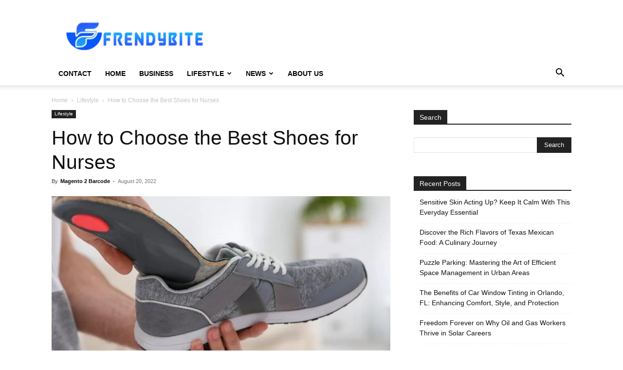

--- FILE ---
content_type: text/html; charset=UTF-8
request_url: https://frendybite.com/how-to-choose-the-best-shoes-for-nurses/
body_size: 106859
content:
<!doctype html >
<!--[if IE 8]>    <html class="ie8" lang="en"> <![endif]-->
<!--[if IE 9]>    <html class="ie9" lang="en"> <![endif]-->
<!--[if gt IE 8]><!--> <html lang="en-US"> <!--<![endif]-->
<head>
    <title>How to Choose the Best Shoes for Nurses - Frendy Bite</title>
    <meta charset="UTF-8" />
    <meta name="viewport" content="width=device-width, initial-scale=1.0">
    <link rel="pingback" href="https://frendybite.com/xmlrpc.php" />
    <meta name='robots' content='index, follow, max-image-preview:large, max-snippet:-1, max-video-preview:-1' />
<link rel="icon" type="image/png" href="https://frendybite.com/wp-content/uploads/2022/10/FrendyBite-Small-Logo-300x68.png">
	<!-- This site is optimized with the Yoast SEO plugin v26.8 - https://yoast.com/product/yoast-seo-wordpress/ -->
	<link rel="canonical" href="https://frendybite.com/how-to-choose-the-best-shoes-for-nurses/" />
	<meta property="og:locale" content="en_US" />
	<meta property="og:type" content="article" />
	<meta property="og:title" content="How to Choose the Best Shoes for Nurses - Frendy Bite" />
	<meta property="og:description" content="Nurses work hard every day caring for their patients. They are on their feet all day, so they need comfortable shoes that can withstand the rigors of their workday. Unfortunately, shopping for shoes can be pretty confusing. In this blog post, we&#8217;ll take a look at how to choose shoes for nurses. Keep reading to [&hellip;]" />
	<meta property="og:url" content="https://frendybite.com/how-to-choose-the-best-shoes-for-nurses/" />
	<meta property="og:site_name" content="Frendy Bite" />
	<meta property="article:author" content="https://www.facebook.com/webkul" />
	<meta property="article:published_time" content="2022-08-20T15:46:23+00:00" />
	<meta property="og:image" content="https://frendybite.com/wp-content/uploads/2022/08/how-to-choose-the-best-shoes-for-nurses.jpg" />
	<meta property="og:image:width" content="1200" />
	<meta property="og:image:height" content="628" />
	<meta property="og:image:type" content="image/jpeg" />
	<meta name="author" content="Magento 2 Barcode" />
	<meta name="twitter:card" content="summary_large_image" />
	<meta name="twitter:creator" content="@https://kidcudimerch.com/" />
	<meta name="twitter:label1" content="Written by" />
	<meta name="twitter:data1" content="Magento 2 Barcode" />
	<meta name="twitter:label2" content="Est. reading time" />
	<meta name="twitter:data2" content="5 minutes" />
	<script type="application/ld+json" class="yoast-schema-graph">{"@context":"https://schema.org","@graph":[{"@type":"Article","@id":"https://frendybite.com/how-to-choose-the-best-shoes-for-nurses/#article","isPartOf":{"@id":"https://frendybite.com/how-to-choose-the-best-shoes-for-nurses/"},"author":{"name":"Magento 2 Barcode","@id":"https://frendybite.com/#/schema/person/7511aa730eba6ff48385943571556bd8"},"headline":"How to Choose the Best Shoes for Nurses","datePublished":"2022-08-20T15:46:23+00:00","mainEntityOfPage":{"@id":"https://frendybite.com/how-to-choose-the-best-shoes-for-nurses/"},"wordCount":997,"commentCount":0,"image":{"@id":"https://frendybite.com/how-to-choose-the-best-shoes-for-nurses/#primaryimage"},"thumbnailUrl":"https://frendybite.com/wp-content/uploads/2022/08/how-to-choose-the-best-shoes-for-nurses.jpg","articleSection":["Lifestyle"],"inLanguage":"en-US"},{"@type":"WebPage","@id":"https://frendybite.com/how-to-choose-the-best-shoes-for-nurses/","url":"https://frendybite.com/how-to-choose-the-best-shoes-for-nurses/","name":"How to Choose the Best Shoes for Nurses - Frendy Bite","isPartOf":{"@id":"https://frendybite.com/#website"},"primaryImageOfPage":{"@id":"https://frendybite.com/how-to-choose-the-best-shoes-for-nurses/#primaryimage"},"image":{"@id":"https://frendybite.com/how-to-choose-the-best-shoes-for-nurses/#primaryimage"},"thumbnailUrl":"https://frendybite.com/wp-content/uploads/2022/08/how-to-choose-the-best-shoes-for-nurses.jpg","datePublished":"2022-08-20T15:46:23+00:00","author":{"@id":"https://frendybite.com/#/schema/person/7511aa730eba6ff48385943571556bd8"},"breadcrumb":{"@id":"https://frendybite.com/how-to-choose-the-best-shoes-for-nurses/#breadcrumb"},"inLanguage":"en-US","potentialAction":[{"@type":"ReadAction","target":["https://frendybite.com/how-to-choose-the-best-shoes-for-nurses/"]}]},{"@type":"ImageObject","inLanguage":"en-US","@id":"https://frendybite.com/how-to-choose-the-best-shoes-for-nurses/#primaryimage","url":"https://frendybite.com/wp-content/uploads/2022/08/how-to-choose-the-best-shoes-for-nurses.jpg","contentUrl":"https://frendybite.com/wp-content/uploads/2022/08/how-to-choose-the-best-shoes-for-nurses.jpg","width":1200,"height":628,"caption":"how-to-choose-the-best-shoes-for-nurses"},{"@type":"BreadcrumbList","@id":"https://frendybite.com/how-to-choose-the-best-shoes-for-nurses/#breadcrumb","itemListElement":[{"@type":"ListItem","position":1,"name":"Home","item":"https://frendybite.com/"},{"@type":"ListItem","position":2,"name":"How to Choose the Best Shoes for Nurses"}]},{"@type":"WebSite","@id":"https://frendybite.com/#website","url":"https://frendybite.com/","name":"Frendy Bite","description":"BUSINESS | LIFESTYLE | NEWS | TECHNOLOGY","potentialAction":[{"@type":"SearchAction","target":{"@type":"EntryPoint","urlTemplate":"https://frendybite.com/?s={search_term_string}"},"query-input":{"@type":"PropertyValueSpecification","valueRequired":true,"valueName":"search_term_string"}}],"inLanguage":"en-US"},{"@type":"Person","@id":"https://frendybite.com/#/schema/person/7511aa730eba6ff48385943571556bd8","name":"Magento 2 Barcode","image":{"@type":"ImageObject","inLanguage":"en-US","@id":"https://frendybite.com/#/schema/person/image/","url":"https://secure.gravatar.com/avatar/4326b6e4e055ff52f7e25757d1ecd618fedd95df5ca1b0c58fad5ed261c760ba?s=96&d=mm&r=g","contentUrl":"https://secure.gravatar.com/avatar/4326b6e4e055ff52f7e25757d1ecd618fedd95df5ca1b0c58fad5ed261c760ba?s=96&d=mm&r=g","caption":"Magento 2 Barcode"},"description":"I am Magento 2 Barcode a barcode generator expert and content writer. Webwire Media","sameAs":["https://store.webkul.com/magento2-barcode-inventory.html","https://www.facebook.com/webkul","https://www.instagram.com/lifeatwebkul/","https://www.linkedin.com/company/webkul/mycompany/","https://x.com/https://kidcudimerch.com/","https://kidcudimerch.com/"]}]}</script>
	<!-- / Yoast SEO plugin. -->


<link rel="alternate" type="application/rss+xml" title="Frendy Bite &raquo; Feed" href="https://frendybite.com/feed/" />
<link rel="alternate" title="oEmbed (JSON)" type="application/json+oembed" href="https://frendybite.com/wp-json/oembed/1.0/embed?url=https%3A%2F%2Ffrendybite.com%2Fhow-to-choose-the-best-shoes-for-nurses%2F" />
<link rel="alternate" title="oEmbed (XML)" type="text/xml+oembed" href="https://frendybite.com/wp-json/oembed/1.0/embed?url=https%3A%2F%2Ffrendybite.com%2Fhow-to-choose-the-best-shoes-for-nurses%2F&#038;format=xml" />
<style id='wp-img-auto-sizes-contain-inline-css' type='text/css'>
img:is([sizes=auto i],[sizes^="auto," i]){contain-intrinsic-size:3000px 1500px}
/*# sourceURL=wp-img-auto-sizes-contain-inline-css */
</style>
<style id='wp-emoji-styles-inline-css' type='text/css'>

	img.wp-smiley, img.emoji {
		display: inline !important;
		border: none !important;
		box-shadow: none !important;
		height: 1em !important;
		width: 1em !important;
		margin: 0 0.07em !important;
		vertical-align: -0.1em !important;
		background: none !important;
		padding: 0 !important;
	}
/*# sourceURL=wp-emoji-styles-inline-css */
</style>
<style id='wp-block-library-inline-css' type='text/css'>
:root{--wp-block-synced-color:#7a00df;--wp-block-synced-color--rgb:122,0,223;--wp-bound-block-color:var(--wp-block-synced-color);--wp-editor-canvas-background:#ddd;--wp-admin-theme-color:#007cba;--wp-admin-theme-color--rgb:0,124,186;--wp-admin-theme-color-darker-10:#006ba1;--wp-admin-theme-color-darker-10--rgb:0,107,160.5;--wp-admin-theme-color-darker-20:#005a87;--wp-admin-theme-color-darker-20--rgb:0,90,135;--wp-admin-border-width-focus:2px}@media (min-resolution:192dpi){:root{--wp-admin-border-width-focus:1.5px}}.wp-element-button{cursor:pointer}:root .has-very-light-gray-background-color{background-color:#eee}:root .has-very-dark-gray-background-color{background-color:#313131}:root .has-very-light-gray-color{color:#eee}:root .has-very-dark-gray-color{color:#313131}:root .has-vivid-green-cyan-to-vivid-cyan-blue-gradient-background{background:linear-gradient(135deg,#00d084,#0693e3)}:root .has-purple-crush-gradient-background{background:linear-gradient(135deg,#34e2e4,#4721fb 50%,#ab1dfe)}:root .has-hazy-dawn-gradient-background{background:linear-gradient(135deg,#faaca8,#dad0ec)}:root .has-subdued-olive-gradient-background{background:linear-gradient(135deg,#fafae1,#67a671)}:root .has-atomic-cream-gradient-background{background:linear-gradient(135deg,#fdd79a,#004a59)}:root .has-nightshade-gradient-background{background:linear-gradient(135deg,#330968,#31cdcf)}:root .has-midnight-gradient-background{background:linear-gradient(135deg,#020381,#2874fc)}:root{--wp--preset--font-size--normal:16px;--wp--preset--font-size--huge:42px}.has-regular-font-size{font-size:1em}.has-larger-font-size{font-size:2.625em}.has-normal-font-size{font-size:var(--wp--preset--font-size--normal)}.has-huge-font-size{font-size:var(--wp--preset--font-size--huge)}.has-text-align-center{text-align:center}.has-text-align-left{text-align:left}.has-text-align-right{text-align:right}.has-fit-text{white-space:nowrap!important}#end-resizable-editor-section{display:none}.aligncenter{clear:both}.items-justified-left{justify-content:flex-start}.items-justified-center{justify-content:center}.items-justified-right{justify-content:flex-end}.items-justified-space-between{justify-content:space-between}.screen-reader-text{border:0;clip-path:inset(50%);height:1px;margin:-1px;overflow:hidden;padding:0;position:absolute;width:1px;word-wrap:normal!important}.screen-reader-text:focus{background-color:#ddd;clip-path:none;color:#444;display:block;font-size:1em;height:auto;left:5px;line-height:normal;padding:15px 23px 14px;text-decoration:none;top:5px;width:auto;z-index:100000}html :where(.has-border-color){border-style:solid}html :where([style*=border-top-color]){border-top-style:solid}html :where([style*=border-right-color]){border-right-style:solid}html :where([style*=border-bottom-color]){border-bottom-style:solid}html :where([style*=border-left-color]){border-left-style:solid}html :where([style*=border-width]){border-style:solid}html :where([style*=border-top-width]){border-top-style:solid}html :where([style*=border-right-width]){border-right-style:solid}html :where([style*=border-bottom-width]){border-bottom-style:solid}html :where([style*=border-left-width]){border-left-style:solid}html :where(img[class*=wp-image-]){height:auto;max-width:100%}:where(figure){margin:0 0 1em}html :where(.is-position-sticky){--wp-admin--admin-bar--position-offset:var(--wp-admin--admin-bar--height,0px)}@media screen and (max-width:600px){html :where(.is-position-sticky){--wp-admin--admin-bar--position-offset:0px}}

/*# sourceURL=wp-block-library-inline-css */
</style><style id='global-styles-inline-css' type='text/css'>
:root{--wp--preset--aspect-ratio--square: 1;--wp--preset--aspect-ratio--4-3: 4/3;--wp--preset--aspect-ratio--3-4: 3/4;--wp--preset--aspect-ratio--3-2: 3/2;--wp--preset--aspect-ratio--2-3: 2/3;--wp--preset--aspect-ratio--16-9: 16/9;--wp--preset--aspect-ratio--9-16: 9/16;--wp--preset--color--black: #000000;--wp--preset--color--cyan-bluish-gray: #abb8c3;--wp--preset--color--white: #ffffff;--wp--preset--color--pale-pink: #f78da7;--wp--preset--color--vivid-red: #cf2e2e;--wp--preset--color--luminous-vivid-orange: #ff6900;--wp--preset--color--luminous-vivid-amber: #fcb900;--wp--preset--color--light-green-cyan: #7bdcb5;--wp--preset--color--vivid-green-cyan: #00d084;--wp--preset--color--pale-cyan-blue: #8ed1fc;--wp--preset--color--vivid-cyan-blue: #0693e3;--wp--preset--color--vivid-purple: #9b51e0;--wp--preset--gradient--vivid-cyan-blue-to-vivid-purple: linear-gradient(135deg,rgb(6,147,227) 0%,rgb(155,81,224) 100%);--wp--preset--gradient--light-green-cyan-to-vivid-green-cyan: linear-gradient(135deg,rgb(122,220,180) 0%,rgb(0,208,130) 100%);--wp--preset--gradient--luminous-vivid-amber-to-luminous-vivid-orange: linear-gradient(135deg,rgb(252,185,0) 0%,rgb(255,105,0) 100%);--wp--preset--gradient--luminous-vivid-orange-to-vivid-red: linear-gradient(135deg,rgb(255,105,0) 0%,rgb(207,46,46) 100%);--wp--preset--gradient--very-light-gray-to-cyan-bluish-gray: linear-gradient(135deg,rgb(238,238,238) 0%,rgb(169,184,195) 100%);--wp--preset--gradient--cool-to-warm-spectrum: linear-gradient(135deg,rgb(74,234,220) 0%,rgb(151,120,209) 20%,rgb(207,42,186) 40%,rgb(238,44,130) 60%,rgb(251,105,98) 80%,rgb(254,248,76) 100%);--wp--preset--gradient--blush-light-purple: linear-gradient(135deg,rgb(255,206,236) 0%,rgb(152,150,240) 100%);--wp--preset--gradient--blush-bordeaux: linear-gradient(135deg,rgb(254,205,165) 0%,rgb(254,45,45) 50%,rgb(107,0,62) 100%);--wp--preset--gradient--luminous-dusk: linear-gradient(135deg,rgb(255,203,112) 0%,rgb(199,81,192) 50%,rgb(65,88,208) 100%);--wp--preset--gradient--pale-ocean: linear-gradient(135deg,rgb(255,245,203) 0%,rgb(182,227,212) 50%,rgb(51,167,181) 100%);--wp--preset--gradient--electric-grass: linear-gradient(135deg,rgb(202,248,128) 0%,rgb(113,206,126) 100%);--wp--preset--gradient--midnight: linear-gradient(135deg,rgb(2,3,129) 0%,rgb(40,116,252) 100%);--wp--preset--font-size--small: 11px;--wp--preset--font-size--medium: 20px;--wp--preset--font-size--large: 32px;--wp--preset--font-size--x-large: 42px;--wp--preset--font-size--regular: 15px;--wp--preset--font-size--larger: 50px;--wp--preset--spacing--20: 0.44rem;--wp--preset--spacing--30: 0.67rem;--wp--preset--spacing--40: 1rem;--wp--preset--spacing--50: 1.5rem;--wp--preset--spacing--60: 2.25rem;--wp--preset--spacing--70: 3.38rem;--wp--preset--spacing--80: 5.06rem;--wp--preset--shadow--natural: 6px 6px 9px rgba(0, 0, 0, 0.2);--wp--preset--shadow--deep: 12px 12px 50px rgba(0, 0, 0, 0.4);--wp--preset--shadow--sharp: 6px 6px 0px rgba(0, 0, 0, 0.2);--wp--preset--shadow--outlined: 6px 6px 0px -3px rgb(255, 255, 255), 6px 6px rgb(0, 0, 0);--wp--preset--shadow--crisp: 6px 6px 0px rgb(0, 0, 0);}:where(.is-layout-flex){gap: 0.5em;}:where(.is-layout-grid){gap: 0.5em;}body .is-layout-flex{display: flex;}.is-layout-flex{flex-wrap: wrap;align-items: center;}.is-layout-flex > :is(*, div){margin: 0;}body .is-layout-grid{display: grid;}.is-layout-grid > :is(*, div){margin: 0;}:where(.wp-block-columns.is-layout-flex){gap: 2em;}:where(.wp-block-columns.is-layout-grid){gap: 2em;}:where(.wp-block-post-template.is-layout-flex){gap: 1.25em;}:where(.wp-block-post-template.is-layout-grid){gap: 1.25em;}.has-black-color{color: var(--wp--preset--color--black) !important;}.has-cyan-bluish-gray-color{color: var(--wp--preset--color--cyan-bluish-gray) !important;}.has-white-color{color: var(--wp--preset--color--white) !important;}.has-pale-pink-color{color: var(--wp--preset--color--pale-pink) !important;}.has-vivid-red-color{color: var(--wp--preset--color--vivid-red) !important;}.has-luminous-vivid-orange-color{color: var(--wp--preset--color--luminous-vivid-orange) !important;}.has-luminous-vivid-amber-color{color: var(--wp--preset--color--luminous-vivid-amber) !important;}.has-light-green-cyan-color{color: var(--wp--preset--color--light-green-cyan) !important;}.has-vivid-green-cyan-color{color: var(--wp--preset--color--vivid-green-cyan) !important;}.has-pale-cyan-blue-color{color: var(--wp--preset--color--pale-cyan-blue) !important;}.has-vivid-cyan-blue-color{color: var(--wp--preset--color--vivid-cyan-blue) !important;}.has-vivid-purple-color{color: var(--wp--preset--color--vivid-purple) !important;}.has-black-background-color{background-color: var(--wp--preset--color--black) !important;}.has-cyan-bluish-gray-background-color{background-color: var(--wp--preset--color--cyan-bluish-gray) !important;}.has-white-background-color{background-color: var(--wp--preset--color--white) !important;}.has-pale-pink-background-color{background-color: var(--wp--preset--color--pale-pink) !important;}.has-vivid-red-background-color{background-color: var(--wp--preset--color--vivid-red) !important;}.has-luminous-vivid-orange-background-color{background-color: var(--wp--preset--color--luminous-vivid-orange) !important;}.has-luminous-vivid-amber-background-color{background-color: var(--wp--preset--color--luminous-vivid-amber) !important;}.has-light-green-cyan-background-color{background-color: var(--wp--preset--color--light-green-cyan) !important;}.has-vivid-green-cyan-background-color{background-color: var(--wp--preset--color--vivid-green-cyan) !important;}.has-pale-cyan-blue-background-color{background-color: var(--wp--preset--color--pale-cyan-blue) !important;}.has-vivid-cyan-blue-background-color{background-color: var(--wp--preset--color--vivid-cyan-blue) !important;}.has-vivid-purple-background-color{background-color: var(--wp--preset--color--vivid-purple) !important;}.has-black-border-color{border-color: var(--wp--preset--color--black) !important;}.has-cyan-bluish-gray-border-color{border-color: var(--wp--preset--color--cyan-bluish-gray) !important;}.has-white-border-color{border-color: var(--wp--preset--color--white) !important;}.has-pale-pink-border-color{border-color: var(--wp--preset--color--pale-pink) !important;}.has-vivid-red-border-color{border-color: var(--wp--preset--color--vivid-red) !important;}.has-luminous-vivid-orange-border-color{border-color: var(--wp--preset--color--luminous-vivid-orange) !important;}.has-luminous-vivid-amber-border-color{border-color: var(--wp--preset--color--luminous-vivid-amber) !important;}.has-light-green-cyan-border-color{border-color: var(--wp--preset--color--light-green-cyan) !important;}.has-vivid-green-cyan-border-color{border-color: var(--wp--preset--color--vivid-green-cyan) !important;}.has-pale-cyan-blue-border-color{border-color: var(--wp--preset--color--pale-cyan-blue) !important;}.has-vivid-cyan-blue-border-color{border-color: var(--wp--preset--color--vivid-cyan-blue) !important;}.has-vivid-purple-border-color{border-color: var(--wp--preset--color--vivid-purple) !important;}.has-vivid-cyan-blue-to-vivid-purple-gradient-background{background: var(--wp--preset--gradient--vivid-cyan-blue-to-vivid-purple) !important;}.has-light-green-cyan-to-vivid-green-cyan-gradient-background{background: var(--wp--preset--gradient--light-green-cyan-to-vivid-green-cyan) !important;}.has-luminous-vivid-amber-to-luminous-vivid-orange-gradient-background{background: var(--wp--preset--gradient--luminous-vivid-amber-to-luminous-vivid-orange) !important;}.has-luminous-vivid-orange-to-vivid-red-gradient-background{background: var(--wp--preset--gradient--luminous-vivid-orange-to-vivid-red) !important;}.has-very-light-gray-to-cyan-bluish-gray-gradient-background{background: var(--wp--preset--gradient--very-light-gray-to-cyan-bluish-gray) !important;}.has-cool-to-warm-spectrum-gradient-background{background: var(--wp--preset--gradient--cool-to-warm-spectrum) !important;}.has-blush-light-purple-gradient-background{background: var(--wp--preset--gradient--blush-light-purple) !important;}.has-blush-bordeaux-gradient-background{background: var(--wp--preset--gradient--blush-bordeaux) !important;}.has-luminous-dusk-gradient-background{background: var(--wp--preset--gradient--luminous-dusk) !important;}.has-pale-ocean-gradient-background{background: var(--wp--preset--gradient--pale-ocean) !important;}.has-electric-grass-gradient-background{background: var(--wp--preset--gradient--electric-grass) !important;}.has-midnight-gradient-background{background: var(--wp--preset--gradient--midnight) !important;}.has-small-font-size{font-size: var(--wp--preset--font-size--small) !important;}.has-medium-font-size{font-size: var(--wp--preset--font-size--medium) !important;}.has-large-font-size{font-size: var(--wp--preset--font-size--large) !important;}.has-x-large-font-size{font-size: var(--wp--preset--font-size--x-large) !important;}
/*# sourceURL=global-styles-inline-css */
</style>

<style id='classic-theme-styles-inline-css' type='text/css'>
/*! This file is auto-generated */
.wp-block-button__link{color:#fff;background-color:#32373c;border-radius:9999px;box-shadow:none;text-decoration:none;padding:calc(.667em + 2px) calc(1.333em + 2px);font-size:1.125em}.wp-block-file__button{background:#32373c;color:#fff;text-decoration:none}
/*# sourceURL=/wp-includes/css/classic-themes.min.css */
</style>
<link rel='stylesheet' id='ez-toc-css' href='https://frendybite.com/wp-content/plugins/easy-table-of-contents/assets/css/screen.min.css?ver=2.0.80' type='text/css' media='all' />
<style id='ez-toc-inline-css' type='text/css'>
div#ez-toc-container .ez-toc-title {font-size: 120%;}div#ez-toc-container .ez-toc-title {font-weight: 500;}div#ez-toc-container ul li , div#ez-toc-container ul li a {font-size: 95%;}div#ez-toc-container ul li , div#ez-toc-container ul li a {font-weight: 500;}div#ez-toc-container nav ul ul li {font-size: 90%;}.ez-toc-box-title {font-weight: bold; margin-bottom: 10px; text-align: center; text-transform: uppercase; letter-spacing: 1px; color: #666; padding-bottom: 5px;position:absolute;top:-4%;left:5%;background-color: inherit;transition: top 0.3s ease;}.ez-toc-box-title.toc-closed {top:-25%;}
/*# sourceURL=ez-toc-inline-css */
</style>
<link rel='stylesheet' id='td-plugin-newsletter-css' href='https://frendybite.com/wp-content/plugins/td-newsletter/style.css?ver=12.6.6' type='text/css' media='all' />
<link rel='stylesheet' id='td-plugin-multi-purpose-css' href='https://frendybite.com/wp-content/plugins/td-composer/td-multi-purpose/style.css?ver=72f925014dc5642945728092f057897e' type='text/css' media='all' />
<link rel='stylesheet' id='td-theme-css' href='https://frendybite.com/wp-content/themes/Newspaper/style.css?ver=12.6.6' type='text/css' media='all' />
<style id='td-theme-inline-css' type='text/css'>@media (max-width:767px){.td-header-desktop-wrap{display:none}}@media (min-width:767px){.td-header-mobile-wrap{display:none}}</style>
<link rel='stylesheet' id='td-legacy-framework-front-style-css' href='https://frendybite.com/wp-content/plugins/td-composer/legacy/Newspaper/assets/css/td_legacy_main.css?ver=72f925014dc5642945728092f057897e' type='text/css' media='all' />
<link rel='stylesheet' id='td-standard-pack-framework-front-style-css' href='https://frendybite.com/wp-content/plugins/td-standard-pack/Newspaper/assets/css/td_standard_pack_main.css?ver=8f2d47acef43f76b1dfa75a39c0fe3df' type='text/css' media='all' />
<link rel='stylesheet' id='td-theme-demo-style-css' href='https://frendybite.com/wp-content/plugins/td-composer/legacy/Newspaper/includes/demos/blog/demo_style.css?ver=12.6.6' type='text/css' media='all' />
<link rel='stylesheet' id='tdb_style_cloud_templates_front-css' href='https://frendybite.com/wp-content/plugins/td-cloud-library/assets/css/tdb_main.css?ver=b379c96c54343541fd8742379a419361' type='text/css' media='all' />
<script type="text/javascript" src="https://frendybite.com/wp-includes/js/jquery/jquery.min.js?ver=3.7.1" id="jquery-core-js"></script>
<script type="text/javascript" src="https://frendybite.com/wp-includes/js/jquery/jquery-migrate.min.js?ver=3.4.1" id="jquery-migrate-js"></script>
<link rel="https://api.w.org/" href="https://frendybite.com/wp-json/" /><link rel="alternate" title="JSON" type="application/json" href="https://frendybite.com/wp-json/wp/v2/posts/7366" /><link rel="EditURI" type="application/rsd+xml" title="RSD" href="https://frendybite.com/xmlrpc.php?rsd" />
<meta name="generator" content="WordPress 6.9" />
<link rel='shortlink' href='https://frendybite.com/?p=7366' />
    <script>
        window.tdb_global_vars = {"wpRestUrl":"https:\/\/frendybite.com\/wp-json\/","permalinkStructure":"\/%postname%\/"};
        window.tdb_p_autoload_vars = {"isAjax":false,"isAdminBarShowing":false,"autoloadScrollPercent":50,"postAutoloadStatus":"off","origPostEditUrl":null};
    </script>
    
    <style id="tdb-global-colors">:root{--accent-color:#fff}</style>

    
	
<!-- BEGIN Clicky Analytics v2.2.4 Tracking - https://wordpress.org/plugins/clicky-analytics/ -->
<script type="text/javascript">
  var clicky_custom = clicky_custom || {};
  clicky_custom.outbound_pattern = ['/go/','/out/'];
</script>

<script async src="//static.getclicky.com/101347417.js"></script>

<!-- END Clicky Analytics v2.2.4 Tracking -->

<meta name="google-site-verification" content="Vb13YaOZDJXVA1mmT8ru25NMs1zbQJ7RnaEVhUs0ogk" />

<!-- Google tag (gtag.js) -->
<script async src="https://www.googletagmanager.com/gtag/js?id=G-YHW88KCELH"></script>
<script>
  window.dataLayer = window.dataLayer || [];
  function gtag(){dataLayer.push(arguments);}
  gtag('js', new Date());

  gtag('config', 'G-YHW88KCELH');
</script>
<!-- JS generated by theme -->

<script type="text/javascript" id="td-generated-header-js">
    
    

	    var tdBlocksArray = []; //here we store all the items for the current page

	    // td_block class - each ajax block uses a object of this class for requests
	    function tdBlock() {
		    this.id = '';
		    this.block_type = 1; //block type id (1-234 etc)
		    this.atts = '';
		    this.td_column_number = '';
		    this.td_current_page = 1; //
		    this.post_count = 0; //from wp
		    this.found_posts = 0; //from wp
		    this.max_num_pages = 0; //from wp
		    this.td_filter_value = ''; //current live filter value
		    this.is_ajax_running = false;
		    this.td_user_action = ''; // load more or infinite loader (used by the animation)
		    this.header_color = '';
		    this.ajax_pagination_infinite_stop = ''; //show load more at page x
	    }

        // td_js_generator - mini detector
        ( function () {
            var htmlTag = document.getElementsByTagName("html")[0];

	        if ( navigator.userAgent.indexOf("MSIE 10.0") > -1 ) {
                htmlTag.className += ' ie10';
            }

            if ( !!navigator.userAgent.match(/Trident.*rv\:11\./) ) {
                htmlTag.className += ' ie11';
            }

	        if ( navigator.userAgent.indexOf("Edge") > -1 ) {
                htmlTag.className += ' ieEdge';
            }

            if ( /(iPad|iPhone|iPod)/g.test(navigator.userAgent) ) {
                htmlTag.className += ' td-md-is-ios';
            }

            var user_agent = navigator.userAgent.toLowerCase();
            if ( user_agent.indexOf("android") > -1 ) {
                htmlTag.className += ' td-md-is-android';
            }

            if ( -1 !== navigator.userAgent.indexOf('Mac OS X')  ) {
                htmlTag.className += ' td-md-is-os-x';
            }

            if ( /chrom(e|ium)/.test(navigator.userAgent.toLowerCase()) ) {
               htmlTag.className += ' td-md-is-chrome';
            }

            if ( -1 !== navigator.userAgent.indexOf('Firefox') ) {
                htmlTag.className += ' td-md-is-firefox';
            }

            if ( -1 !== navigator.userAgent.indexOf('Safari') && -1 === navigator.userAgent.indexOf('Chrome') ) {
                htmlTag.className += ' td-md-is-safari';
            }

            if( -1 !== navigator.userAgent.indexOf('IEMobile') ){
                htmlTag.className += ' td-md-is-iemobile';
            }

        })();

        var tdLocalCache = {};

        ( function () {
            "use strict";

            tdLocalCache = {
                data: {},
                remove: function (resource_id) {
                    delete tdLocalCache.data[resource_id];
                },
                exist: function (resource_id) {
                    return tdLocalCache.data.hasOwnProperty(resource_id) && tdLocalCache.data[resource_id] !== null;
                },
                get: function (resource_id) {
                    return tdLocalCache.data[resource_id];
                },
                set: function (resource_id, cachedData) {
                    tdLocalCache.remove(resource_id);
                    tdLocalCache.data[resource_id] = cachedData;
                }
            };
        })();

    
    
var td_viewport_interval_list=[{"limitBottom":767,"sidebarWidth":228},{"limitBottom":1018,"sidebarWidth":300},{"limitBottom":1140,"sidebarWidth":324}];
var td_animation_stack_effect="type0";
var tds_animation_stack=true;
var td_animation_stack_specific_selectors=".entry-thumb, img, .td-lazy-img";
var td_animation_stack_general_selectors=".td-animation-stack img, .td-animation-stack .entry-thumb, .post img, .td-animation-stack .td-lazy-img";
var tdc_is_installed="yes";
var td_ajax_url="https:\/\/frendybite.com\/wp-admin\/admin-ajax.php?td_theme_name=Newspaper&v=12.6.6";
var td_get_template_directory_uri="https:\/\/frendybite.com\/wp-content\/plugins\/td-composer\/legacy\/common";
var tds_snap_menu="";
var tds_logo_on_sticky="";
var tds_header_style="";
var td_please_wait="Please wait...";
var td_email_user_pass_incorrect="User or password incorrect!";
var td_email_user_incorrect="Email or username incorrect!";
var td_email_incorrect="Email incorrect!";
var td_user_incorrect="Username incorrect!";
var td_email_user_empty="Email or username empty!";
var td_pass_empty="Pass empty!";
var td_pass_pattern_incorrect="Invalid Pass Pattern!";
var td_retype_pass_incorrect="Retyped Pass incorrect!";
var tds_more_articles_on_post_enable="";
var tds_more_articles_on_post_time_to_wait="";
var tds_more_articles_on_post_pages_distance_from_top=0;
var tds_captcha="";
var tds_theme_color_site_wide="#4db2ec";
var tds_smart_sidebar="enabled";
var tdThemeName="Newspaper";
var tdThemeNameWl="Newspaper";
var td_magnific_popup_translation_tPrev="Previous (Left arrow key)";
var td_magnific_popup_translation_tNext="Next (Right arrow key)";
var td_magnific_popup_translation_tCounter="%curr% of %total%";
var td_magnific_popup_translation_ajax_tError="The content from %url% could not be loaded.";
var td_magnific_popup_translation_image_tError="The image #%curr% could not be loaded.";
var tdBlockNonce="e5f2e3c1fa";
var tdMobileMenu="enabled";
var tdMobileSearch="enabled";
var tdDateNamesI18n={"month_names":["January","February","March","April","May","June","July","August","September","October","November","December"],"month_names_short":["Jan","Feb","Mar","Apr","May","Jun","Jul","Aug","Sep","Oct","Nov","Dec"],"day_names":["Sunday","Monday","Tuesday","Wednesday","Thursday","Friday","Saturday"],"day_names_short":["Sun","Mon","Tue","Wed","Thu","Fri","Sat"]};
var tdb_modal_confirm="Save";
var tdb_modal_cancel="Cancel";
var tdb_modal_confirm_alt="Yes";
var tdb_modal_cancel_alt="No";
var td_deploy_mode="deploy";
var td_ad_background_click_link="";
var td_ad_background_click_target="";
</script>




<script type="application/ld+json">
    {
        "@context": "https://schema.org",
        "@type": "BreadcrumbList",
        "itemListElement": [
            {
                "@type": "ListItem",
                "position": 1,
                "item": {
                    "@type": "WebSite",
                    "@id": "https://frendybite.com/",
                    "name": "Home"
                }
            },
            {
                "@type": "ListItem",
                "position": 2,
                    "item": {
                    "@type": "WebPage",
                    "@id": "https://frendybite.com/category/lifestyle/",
                    "name": "Lifestyle"
                }
            }
            ,{
                "@type": "ListItem",
                "position": 3,
                    "item": {
                    "@type": "WebPage",
                    "@id": "https://frendybite.com/how-to-choose-the-best-shoes-for-nurses/",
                    "name": "How to Choose the Best Shoes for Nurses"                                
                }
            }    
        ]
    }
</script>
<link rel="icon" href="https://frendybite.com/wp-content/uploads/2021/05/cropped-favicon-32x32.jpg" sizes="32x32" />
<link rel="icon" href="https://frendybite.com/wp-content/uploads/2021/05/cropped-favicon-192x192.jpg" sizes="192x192" />
<link rel="apple-touch-icon" href="https://frendybite.com/wp-content/uploads/2021/05/cropped-favicon-180x180.jpg" />
<meta name="msapplication-TileImage" content="https://frendybite.com/wp-content/uploads/2021/05/cropped-favicon-270x270.jpg" />
		<style type="text/css" id="wp-custom-css">
			#comments{
	display:none;
}
		</style>
		
<!-- Button style compiled by theme -->

<style></style>

	<style id="tdw-css-placeholder"></style></head>

<body class="wp-singular post-template-default single single-post postid-7366 single-format-standard wp-theme-Newspaper td-standard-pack how-to-choose-the-best-shoes-for-nurses global-block-template-1 td-animation-stack-type0 td-full-layout" itemscope="itemscope" itemtype="https://schema.org/WebPage">


<div class="td-scroll-up" data-style="style1"><i class="td-icon-menu-up"></i></div>
    <div class="td-menu-background" style="visibility:hidden"></div>
<div id="td-mobile-nav" style="visibility:hidden">
    <div class="td-mobile-container">
        <!-- mobile menu top section -->
        <div class="td-menu-socials-wrap">
            <!-- socials -->
            <div class="td-menu-socials">
                            </div>
            <!-- close button -->
            <div class="td-mobile-close">
                <span><i class="td-icon-close-mobile"></i></span>
            </div>
        </div>

        <!-- login section -->
        
        <!-- menu section -->
        <div class="td-mobile-content">
            <div class="menu-main-menu-container"><ul id="menu-main-menu" class="td-mobile-main-menu"><li id="menu-item-3819" class="menu-item menu-item-type-post_type menu-item-object-page menu-item-first menu-item-3819"><a href="https://frendybite.com/contact/">Contact</a></li>
<li id="menu-item-3036" class="menu-item menu-item-type-post_type menu-item-object-page menu-item-home menu-item-3036"><a href="https://frendybite.com/">Home</a></li>
<li id="menu-item-3479" class="menu-item menu-item-type-taxonomy menu-item-object-category menu-item-3479"><a href="https://frendybite.com/category/business/">Business</a></li>
<li id="menu-item-3167" class="menu-item menu-item-type-taxonomy menu-item-object-category current-post-ancestor current-menu-parent current-post-parent menu-item-has-children menu-item-3167"><a href="https://frendybite.com/category/lifestyle/">Lifestyle<i class="td-icon-menu-right td-element-after"></i></a>
<ul class="sub-menu">
	<li id="menu-item-3165" class="menu-item menu-item-type-taxonomy menu-item-object-category menu-item-3165"><a href="https://frendybite.com/category/health/">Health</a></li>
	<li id="menu-item-3166" class="menu-item menu-item-type-taxonomy menu-item-object-category menu-item-3166"><a href="https://frendybite.com/category/home-improvement/">Home Improvement</a></li>
	<li id="menu-item-3314" class="menu-item menu-item-type-taxonomy menu-item-object-category menu-item-3314"><a href="https://frendybite.com/category/travel/">Travel</a></li>
</ul>
</li>
<li id="menu-item-3518" class="menu-item menu-item-type-taxonomy menu-item-object-category menu-item-has-children menu-item-3518"><a href="https://frendybite.com/category/news/">News<i class="td-icon-menu-right td-element-after"></i></a>
<ul class="sub-menu">
	<li id="menu-item-3164" class="menu-item menu-item-type-taxonomy menu-item-object-category menu-item-3164"><a href="https://frendybite.com/category/entertainment/">Entertainment</a></li>
	<li id="menu-item-3821" class="menu-item menu-item-type-taxonomy menu-item-object-category menu-item-3821"><a href="https://frendybite.com/category/trending/">Trending</a></li>
	<li id="menu-item-3168" class="menu-item menu-item-type-taxonomy menu-item-object-category menu-item-3168"><a href="https://frendybite.com/category/technology/">Technology</a></li>
</ul>
</li>
<li id="menu-item-11321" class="menu-item menu-item-type-post_type menu-item-object-page menu-item-11321"><a href="https://frendybite.com/about-us/">About Us</a></li>
</ul></div>        </div>
    </div>

    <!-- register/login section -->
    </div><div class="td-search-background" style="visibility:hidden"></div>
<div class="td-search-wrap-mob" style="visibility:hidden">
	<div class="td-drop-down-search">
		<form method="get" class="td-search-form" action="https://frendybite.com/">
			<!-- close button -->
			<div class="td-search-close">
				<span><i class="td-icon-close-mobile"></i></span>
			</div>
			<div role="search" class="td-search-input">
				<span>Search</span>
				<input id="td-header-search-mob" type="text" value="" name="s" autocomplete="off" />
			</div>
		</form>
		<div id="td-aj-search-mob" class="td-ajax-search-flex"></div>
	</div>
</div>

    <div id="td-outer-wrap" class="td-theme-wrap">
    
        
            <div class="tdc-header-wrap ">

            <!--
Header style 1
-->


<div class="td-header-wrap td-header-style-1 ">
    
    <div class="td-header-top-menu-full td-container-wrap ">
        <div class="td-container td-header-row td-header-top-menu">
            <!-- LOGIN MODAL -->

                <div id="login-form" class="white-popup-block mfp-hide mfp-with-anim td-login-modal-wrap">
                    <div class="td-login-wrap">
                        <a href="#" aria-label="Back" class="td-back-button"><i class="td-icon-modal-back"></i></a>
                        <div id="td-login-div" class="td-login-form-div td-display-block">
                            <div class="td-login-panel-title">Sign in</div>
                            <div class="td-login-panel-descr">Welcome! Log into your account</div>
                            <div class="td_display_err"></div>
                            <form id="loginForm" action="#" method="post">
                                <div class="td-login-inputs"><input class="td-login-input" autocomplete="username" type="text" name="login_email" id="login_email" value="" required><label for="login_email">your username</label></div>
                                <div class="td-login-inputs"><input class="td-login-input" autocomplete="current-password" type="password" name="login_pass" id="login_pass" value="" required><label for="login_pass">your password</label></div>
                                <input type="button"  name="login_button" id="login_button" class="wpb_button btn td-login-button" value="Login">
                                
                            </form>

                            

                            <div class="td-login-info-text"><a href="#" id="forgot-pass-link">Forgot your password? Get help</a></div>
                            
                            
                            
                            
                        </div>

                        

                         <div id="td-forgot-pass-div" class="td-login-form-div td-display-none">
                            <div class="td-login-panel-title">Password recovery</div>
                            <div class="td-login-panel-descr">Recover your password</div>
                            <div class="td_display_err"></div>
                            <form id="forgotpassForm" action="#" method="post">
                                <div class="td-login-inputs"><input class="td-login-input" type="text" name="forgot_email" id="forgot_email" value="" required><label for="forgot_email">your email</label></div>
                                <input type="button" name="forgot_button" id="forgot_button" class="wpb_button btn td-login-button" value="Send My Password">
                            </form>
                            <div class="td-login-info-text">A password will be e-mailed to you.</div>
                        </div>
                        
                        
                    </div>
                </div>
                        </div>
    </div>

    <div class="td-banner-wrap-full td-logo-wrap-full td-container-wrap ">
        <div class="td-container td-header-row td-header-header">
            <div class="td-header-sp-logo">
                        <a class="td-main-logo" href="https://frendybite.com/">
            <img class="td-retina-data" data-retina="https://frendybite.com/wp-content/uploads/2022/10/FrendyBite-Small-Logo-300x68.png" src="https://frendybite.com/wp-content/uploads/2022/10/FrendyBite-Small-Logo-300x68.png" alt=""  width="" height=""/>
            <span class="td-visual-hidden">Frendy Bite</span>
        </a>
                </div>
                    </div>
    </div>

    <div class="td-header-menu-wrap-full td-container-wrap ">
        
        <div class="td-header-menu-wrap td-header-gradient ">
            <div class="td-container td-header-row td-header-main-menu">
                <div id="td-header-menu" role="navigation">
        <div id="td-top-mobile-toggle"><a href="#" role="button" aria-label="Menu"><i class="td-icon-font td-icon-mobile"></i></a></div>
        <div class="td-main-menu-logo td-logo-in-header">
        		<a class="td-mobile-logo td-sticky-disable" aria-label="Logo" href="https://frendybite.com/">
			<img class="td-retina-data" data-retina="https://frendybite.com/wp-content/uploads/2022/10/FrendyBite-Small-Logo-300x68.png" src="https://frendybite.com/wp-content/uploads/2022/10/FrendyBite-Small-Logo-300x68.png" alt=""  width="" height=""/>
		</a>
			<a class="td-header-logo td-sticky-disable" aria-label="Logo" href="https://frendybite.com/">
			<img class="td-retina-data" data-retina="https://frendybite.com/wp-content/uploads/2022/10/FrendyBite-Small-Logo-300x68.png" src="https://frendybite.com/wp-content/uploads/2022/10/FrendyBite-Small-Logo-300x68.png" alt=""  width="" height=""/>
		</a>
	    </div>
    <div class="menu-main-menu-container"><ul id="menu-main-menu-1" class="sf-menu"><li class="menu-item menu-item-type-post_type menu-item-object-page menu-item-first td-menu-item td-normal-menu menu-item-3819"><a href="https://frendybite.com/contact/">Contact</a></li>
<li class="menu-item menu-item-type-post_type menu-item-object-page menu-item-home td-menu-item td-normal-menu menu-item-3036"><a href="https://frendybite.com/">Home</a></li>
<li class="menu-item menu-item-type-taxonomy menu-item-object-category td-menu-item td-normal-menu menu-item-3479"><a href="https://frendybite.com/category/business/">Business</a></li>
<li class="menu-item menu-item-type-taxonomy menu-item-object-category current-post-ancestor current-menu-parent current-post-parent menu-item-has-children td-menu-item td-normal-menu menu-item-3167"><a href="https://frendybite.com/category/lifestyle/">Lifestyle</a>
<ul class="sub-menu">
	<li class="menu-item menu-item-type-taxonomy menu-item-object-category td-menu-item td-normal-menu menu-item-3165"><a href="https://frendybite.com/category/health/">Health</a></li>
	<li class="menu-item menu-item-type-taxonomy menu-item-object-category td-menu-item td-normal-menu menu-item-3166"><a href="https://frendybite.com/category/home-improvement/">Home Improvement</a></li>
	<li class="menu-item menu-item-type-taxonomy menu-item-object-category td-menu-item td-normal-menu menu-item-3314"><a href="https://frendybite.com/category/travel/">Travel</a></li>
</ul>
</li>
<li class="menu-item menu-item-type-taxonomy menu-item-object-category menu-item-has-children td-menu-item td-normal-menu menu-item-3518"><a href="https://frendybite.com/category/news/">News</a>
<ul class="sub-menu">
	<li class="menu-item menu-item-type-taxonomy menu-item-object-category td-menu-item td-normal-menu menu-item-3164"><a href="https://frendybite.com/category/entertainment/">Entertainment</a></li>
	<li class="menu-item menu-item-type-taxonomy menu-item-object-category td-menu-item td-normal-menu menu-item-3821"><a href="https://frendybite.com/category/trending/">Trending</a></li>
	<li class="menu-item menu-item-type-taxonomy menu-item-object-category td-menu-item td-normal-menu menu-item-3168"><a href="https://frendybite.com/category/technology/">Technology</a></li>
</ul>
</li>
<li class="menu-item menu-item-type-post_type menu-item-object-page td-menu-item td-normal-menu menu-item-11321"><a href="https://frendybite.com/about-us/">About Us</a></li>
</ul></div></div>


    <div class="header-search-wrap">
        <div class="td-search-btns-wrap">
            <a id="td-header-search-button" href="#" role="button" aria-label="Search" class="dropdown-toggle " data-toggle="dropdown"><i class="td-icon-search"></i></a>
                            <a id="td-header-search-button-mob" href="#" role="button" aria-label="Search" class="dropdown-toggle " data-toggle="dropdown"><i class="td-icon-search"></i></a>
                    </div>

        <div class="td-drop-down-search" aria-labelledby="td-header-search-button">
            <form method="get" class="td-search-form" action="https://frendybite.com/">
                <div role="search" class="td-head-form-search-wrap">
                    <input id="td-header-search" type="text" value="" name="s" autocomplete="off" /><input class="wpb_button wpb_btn-inverse btn" type="submit" id="td-header-search-top" value="Search" />
                </div>
            </form>
            <div id="td-aj-search"></div>
        </div>
    </div>

            </div>
        </div>
    </div>

</div>
            </div>

            
    <div class="td-main-content-wrap td-container-wrap">

        <div class="td-container td-post-template-default ">
            <div class="td-crumb-container"><div class="entry-crumbs"><span><a title="" class="entry-crumb" href="https://frendybite.com/">Home</a></span> <i class="td-icon-right td-bread-sep"></i> <span><a title="View all posts in Lifestyle" class="entry-crumb" href="https://frendybite.com/category/lifestyle/">Lifestyle</a></span> <i class="td-icon-right td-bread-sep td-bred-no-url-last"></i> <span class="td-bred-no-url-last">How to Choose the Best Shoes for Nurses</span></div></div>

            <div class="td-pb-row">
                                        <div class="td-pb-span8 td-main-content" role="main">
                            <div class="td-ss-main-content">
                                
    <article id="post-7366" class="post-7366 post type-post status-publish format-standard has-post-thumbnail category-lifestyle" itemscope itemtype="https://schema.org/Article">
        <div class="td-post-header">

            <!-- category --><ul class="td-category"><li class="entry-category"><a  href="https://frendybite.com/category/lifestyle/">Lifestyle</a></li></ul>
            <header class="td-post-title">
                <h1 class="entry-title">How to Choose the Best Shoes for Nurses</h1>
                

                <div class="td-module-meta-info">
                    <!-- author --><div class="td-post-author-name"><div class="td-author-by">By</div> <a href="https://frendybite.com/author/adilmemon/">Magento 2 Barcode</a><div class="td-author-line"> - </div> </div>                    <!-- date --><span class="td-post-date"><time class="entry-date updated td-module-date" datetime="2022-08-20T20:46:23+05:00" >August 20, 2022</time></span>                    <!-- comments -->                    <!-- views -->                </div>

            </header>

        </div>

        
        <div class="td-post-content tagdiv-type">
            <!-- image --><div class="td-post-featured-image"><a href="https://frendybite.com/wp-content/uploads/2022/08/how-to-choose-the-best-shoes-for-nurses.jpg" data-caption=""><img width="696" height="364" class="entry-thumb td-modal-image" src="https://frendybite.com/wp-content/uploads/2022/08/how-to-choose-the-best-shoes-for-nurses-696x364.jpg" srcset="https://frendybite.com/wp-content/uploads/2022/08/how-to-choose-the-best-shoes-for-nurses-696x364.jpg 696w, https://frendybite.com/wp-content/uploads/2022/08/how-to-choose-the-best-shoes-for-nurses-300x157.jpg 300w, https://frendybite.com/wp-content/uploads/2022/08/how-to-choose-the-best-shoes-for-nurses-1024x536.jpg 1024w, https://frendybite.com/wp-content/uploads/2022/08/how-to-choose-the-best-shoes-for-nurses-768x402.jpg 768w, https://frendybite.com/wp-content/uploads/2022/08/how-to-choose-the-best-shoes-for-nurses-1068x559.jpg 1068w, https://frendybite.com/wp-content/uploads/2022/08/how-to-choose-the-best-shoes-for-nurses-803x420.jpg 803w, https://frendybite.com/wp-content/uploads/2022/08/how-to-choose-the-best-shoes-for-nurses.jpg 1200w" sizes="(max-width: 696px) 100vw, 696px" alt="how-to-choose-the-best-shoes-for-nurses" title="how-to-choose-the-best-shoes-for-nurses"/></a></div>
            <!-- content --><p>Nurses work hard every day caring for their patients. They are on their feet all day, so they need comfortable shoes that can withstand the rigors of their workday. Unfortunately, shopping for shoes can be pretty confusing.</p>
<p>In this blog post, we&#8217;ll take a look at how to choose shoes for nurses. Keep reading to learn more!</p>
<div id="ez-toc-container" class="ez-toc-v2_0_80 counter-hierarchy ez-toc-counter ez-toc-grey ez-toc-container-direction">
<p class="ez-toc-title" style="cursor:inherit">Table of Contents</p>
<label for="ez-toc-cssicon-toggle-item-6970cc0cc8a1a" class="ez-toc-cssicon-toggle-label"><span class=""><span class="eztoc-hide" style="display:none;">Toggle</span><span class="ez-toc-icon-toggle-span"><svg style="fill: #999;color:#999" xmlns="http://www.w3.org/2000/svg" class="list-377408" width="20px" height="20px" viewBox="0 0 24 24" fill="none"><path d="M6 6H4v2h2V6zm14 0H8v2h12V6zM4 11h2v2H4v-2zm16 0H8v2h12v-2zM4 16h2v2H4v-2zm16 0H8v2h12v-2z" fill="currentColor"></path></svg><svg style="fill: #999;color:#999" class="arrow-unsorted-368013" xmlns="http://www.w3.org/2000/svg" width="10px" height="10px" viewBox="0 0 24 24" version="1.2" baseProfile="tiny"><path d="M18.2 9.3l-6.2-6.3-6.2 6.3c-.2.2-.3.4-.3.7s.1.5.3.7c.2.2.4.3.7.3h11c.3 0 .5-.1.7-.3.2-.2.3-.5.3-.7s-.1-.5-.3-.7zM5.8 14.7l6.2 6.3 6.2-6.3c.2-.2.3-.5.3-.7s-.1-.5-.3-.7c-.2-.2-.4-.3-.7-.3h-11c-.3 0-.5.1-.7.3-.2.2-.3.5-.3.7s.1.5.3.7z"/></svg></span></span></label><input type="checkbox"  id="ez-toc-cssicon-toggle-item-6970cc0cc8a1a"  aria-label="Toggle" /><nav><ul class='ez-toc-list ez-toc-list-level-1 ' ><li class='ez-toc-page-1 ez-toc-heading-level-2'><a class="ez-toc-link ez-toc-heading-1" href="#Characteristics_to_Look_While_Choosing_Shoes_for_Nurses" >Characteristics to Look While Choosing Shoes for Nurses</a></li><li class='ez-toc-page-1 ez-toc-heading-level-2'><a class="ez-toc-link ez-toc-heading-2" href="#Different_Types_of_Shoes_for_Nurses" >Different Types of Shoes for Nurses?</a><ul class='ez-toc-list-level-3' ><li class='ez-toc-heading-level-3'><a class="ez-toc-link ez-toc-heading-3" href="#Station_shoes" >Station shoes:</a></li><li class='ez-toc-page-1 ez-toc-heading-level-3'><a class="ez-toc-link ez-toc-heading-4" href="#Clogs" >Clogs:</a></li></ul></li><li class='ez-toc-page-1 ez-toc-heading-level-2'><a class="ez-toc-link ez-toc-heading-5" href="#How_to_choose_the_Best_Shoes_for_Nurses" >How to choose the Best Shoes for Nurses?</a><ul class='ez-toc-list-level-3' ><li class='ez-toc-heading-level-3'><a class="ez-toc-link ez-toc-heading-6" href="#1_Choose_size" >1. Choose size:</a></li><li class='ez-toc-page-1 ez-toc-heading-level-3'><a class="ez-toc-link ez-toc-heading-7" href="#2_Comfort" >2. Comfort:</a></li><li class='ez-toc-page-1 ez-toc-heading-level-3'><a class="ez-toc-link ez-toc-heading-8" href="#3_Traction" >3. Traction:</a></li></ul></li><li class='ez-toc-page-1 ez-toc-heading-level-2'><a class="ez-toc-link ez-toc-heading-9" href="#Advantages_of_Wearing_Nursing_Shoes" >Advantages of Wearing Nursing Shoes</a></li><li class='ez-toc-page-1 ez-toc-heading-level-2'><a class="ez-toc-link ez-toc-heading-10" href="#Tips_to_Consider_while_Choosing_the_Best_Shoes_for_Nursing" >Tips to Consider while Choosing the Best Shoes for Nursing</a><ul class='ez-toc-list-level-3' ><li class='ez-toc-heading-level-3'><a class="ez-toc-link ez-toc-heading-11" href="#Work_boots" >Work boots:</a></li><li class='ez-toc-page-1 ez-toc-heading-level-3'><a class="ez-toc-link ez-toc-heading-12" href="#Athletic_shoes" >Athletic shoes:</a></li><li class='ez-toc-page-1 ez-toc-heading-level-3'><a class="ez-toc-link ez-toc-heading-13" href="#Closed_shoes" >Closed shoes:</a></li><li class='ez-toc-page-1 ez-toc-heading-level-3'><a class="ez-toc-link ez-toc-heading-14" href="#Pumps" >Pumps:</a></li><li class='ez-toc-page-1 ez-toc-heading-level-3'><a class="ez-toc-link ez-toc-heading-15" href="#Sandals" >Sandals:</a></li><li class='ez-toc-page-1 ez-toc-heading-level-3'><a class="ez-toc-link ez-toc-heading-16" href="#Slip-on" >Slip-on:</a></li><li class='ez-toc-page-1 ez-toc-heading-level-3'><a class="ez-toc-link ez-toc-heading-17" href="#Slippers" >Slippers:</a></li><li class='ez-toc-page-1 ez-toc-heading-level-3'><a class="ez-toc-link ez-toc-heading-18" href="#Sneakers" >Sneakers:</a></li></ul></li></ul></nav></div>
<h2><span class="ez-toc-section" id="Characteristics_to_Look_While_Choosing_Shoes_for_Nurses"></span>Characteristics to Look While Choosing Shoes for Nurses<span class="ez-toc-section-end"></span></h2>
<p>Nurses, by nature of the job, have to be on their feet a lot, often with the additional stress of heavy footwear. That is why they have a few traits that they need to look for in their footwear, to make sure they stay on their feet all day, ready to work.</p>
<p>The shoes have to be both comfortable and practical. The nurses have to be able to stand and walk comfortably in them, as well as be able to take care of their medical duties. These traits have to be balanced with the size of the shoes to ensure the nurse doesn&#8217;t struggle to walk.</p>
<p>Some nurses prefer flats to heels, as they can navigate them with ease, while others want heels so they can walk in them. Some red tapes even have a dress policy, meaning a certain style of shoe has to be worn.</p>
<h2><span class="ez-toc-section" id="Different_Types_of_Shoes_for_Nurses"></span>Different Types of Shoes for Nurses?<span class="ez-toc-section-end"></span></h2>
<p>The nurses working nowadays use shoes as a necessary part of their jobs. They have to wear shoes for their protection and also for their comfort. Some of the <a href="https://enhancefashion.com/best-nike-shoes-for-nurses/" target="_blank" rel="noopener">best shoes for nurses</a> are station, heels, clogs, and slip-resistant shoes.</p>
<h3><span class="ez-toc-section" id="Station_shoes"></span>Station shoes:<span class="ez-toc-section-end"></span></h3>
<p>Station shoes are very comfortable for the nurses. They have special soles that let them walk without slipping, and that keep their feet dry and clean.</p>
<p>These shoes provide great comfort, and they are easy to wear off. The nurses usually wear these shoes in their clinic, at the hospital, and in surgery theaters.</p>
<h3><span class="ez-toc-section" id="Clogs"></span>Clogs:<span class="ez-toc-section-end"></span></h3>
<p>Clogs are also very comfortable for the nurses. They have great soles just like the station shoes. They also have heels that are easy to wear. This makes them perfect for nurses who walk a lot while working. These shoes define the nurses&#8217; profession.</p>
<p>Most of the clogs come in leather and canvas. They are perfect shoes for nurses who are on their feet all day. The nurses have to wear clogs while working in the hospital.</p>
<h2><span class="ez-toc-section" id="How_to_choose_the_Best_Shoes_for_Nurses"></span>How to choose the Best Shoes for Nurses?<span class="ez-toc-section-end"></span></h2>
<p>Nursing shoes are designed with a specific purpose: they protect the feet of nurses and provide them with comfortable, functional cushioning, support, and traction.</p>
<p>When choosing a pair of nursing shoes, use the following tips to pick the product that best fits your different nursing needs:</p>
<h3><span class="ez-toc-section" id="1_Choose_size"></span>1. Choose size:<span class="ez-toc-section-end"></span></h3>
<p>Nursing shoes come in a variety of different sizes, so it&#8217;s easy to find the right fit. To determine your size, measure your feet with a tape measure and compare it to the size chart provided by the manufacturer. Always try on your shoes later in the day, as feet tend to swell throughout the day.</p>
<h3><span class="ez-toc-section" id="2_Comfort"></span>2. Comfort:<span class="ez-toc-section-end"></span></h3>
<p>Nursing shoes are built with increased cushioning and comfort, which is important for protecting the feet and for reducing stress on the body. Choose a pair that offers adequate support, and that your feet aren&#8217;t too big for, as this will compromise foot comfort and health.</p>
<h3><span class="ez-toc-section" id="3_Traction"></span>3. Traction:<span class="ez-toc-section-end"></span></h3>
<p>Nursing shoes are designed to provide nurses with traction and stability, not only to prevent falls but to reduce fatigue. Look for a pair of shoes that provides slip-resistant soles on different types of surfaces, and that you&#8217;ll feel comfortable with while moving around.</p>
<h2><span class="ez-toc-section" id="Advantages_of_Wearing_Nursing_Shoes"></span>Advantages of Wearing Nursing Shoes<span class="ez-toc-section-end"></span></h2>
<ul>
<li>Nursing shoes have a lot of advantages. They are comfortable to wear, durable, and come in many colors.</li>
<li>Nurses need support and stability. Wearing shoes that will support your feet and ankles will help reduce your risk of ankle sprains.</li>
<li>Nursing shoes provide better traction on slippery surfaces.</li>
<li>Nurses need protection. Your shoes will help you avoid foot infections, heel bruises, and calluses.</li>
<li>Nurses want comfort. Nurses spend a lot of their day on their feet, and their feet and ankles can get tired. Nursing shoes provide cushioning and arch support.</li>
</ul>
<h2><span class="ez-toc-section" id="Tips_to_Consider_while_Choosing_the_Best_Shoes_for_Nursing"></span>Tips to Consider while Choosing the Best Shoes for Nursing<span class="ez-toc-section-end"></span></h2>
<p>Nursing shoes come in many different styles, materials, and colors. When shopping for shoes to wear for long periods of time, it&#8217;s important to consider both the style and the material.</p>
<h3><span class="ez-toc-section" id="Work_boots"></span>Work boots:<span class="ez-toc-section-end"></span></h3>
<p>Nursing work boots are one of the most popular types of shoes that nurses wear. These boots are often made of waterproof leather or rubber and can fit people with wider feet. Some boots even have steel toes, which can help to protect your feet from hazardous objects or falls.</p>
<h3><span class="ez-toc-section" id="Athletic_shoes"></span>Athletic shoes:<span class="ez-toc-section-end"></span></h3>
<p>Athletic shoes, such as sneakers, are popular options for nurses because of their comfort. These shoes are often made of leather or suede, and come in a wide <a href="https://frendybite.com/brighten-up-the-summer-with-classy-style-choices-things-to-pair-up-your-cowboy-hats-with/" target="_blank" rel="noopener">variety of styles.</a></p>
<h3><span class="ez-toc-section" id="Closed_shoes"></span>Closed shoes:<span class="ez-toc-section-end"></span></h3>
<p>Closed shoes, such as heels and flats, are another popular option. These shoes are often made of leather or suede, and come in a wide variety of styles.</p>
<h3><span class="ez-toc-section" id="Pumps"></span>Pumps:<span class="ez-toc-section-end"></span></h3>
<p>Pumps, such as court shoes, are another popular option. These shoes are often made of leather or suede, and come in a wide variety of styles.</p>
<h3><span class="ez-toc-section" id="Sandals"></span>Sandals:<span class="ez-toc-section-end"></span></h3>
<p>Sandals, such as clogs, are another popular option. These shoes are often made of leather and come in a wide variety of styles.</p>
<h3><span class="ez-toc-section" id="Slip-on"></span>Slip-on:<span class="ez-toc-section-end"></span></h3>
<p>Slip-on, such as sneakers or loafers, are another popular option. These shoes are often made of leather or suede, and come in a wide variety of styles.</p>
<h3><span class="ez-toc-section" id="Slippers"></span>Slippers:<span class="ez-toc-section-end"></span></h3>
<p>Slippers, such as mules, are another popular option. These shoes are often made of leather and come in a wide variety of styles.</p>
<h3><span class="ez-toc-section" id="Sneakers"></span>Sneakers:<span class="ez-toc-section-end"></span></h3>
<p>Sneakers, such as athletic shoes, are popular options for nurses because of their comfort. These shoes are often made of leather or suede, and come in a wide variety of styles.</p>
        </div>

        <footer>
            <!-- post pagination -->            <!-- review -->
            <div class="td-post-source-tags">
                <!-- source via -->                <!-- tags -->            </div>

            <div class="td-post-sharing-bottom"></div>            <!-- next prev --><div class="td-block-row td-post-next-prev"><div class="td-block-span6 td-post-prev-post"><div class="td-post-next-prev-content"><span>Previous article</span><a href="https://frendybite.com/exploring-the-benefits-of-rail-freight-before-choosing-the-best-shipping-mode-for-your-consignment/">Exploring the Benefits of Rail Freight before Choosing the Best Shipping Mode for Your Consignment</a></div></div><div class="td-next-prev-separator"></div><div class="td-block-span6 td-post-next-post"><div class="td-post-next-prev-content"><span>Next article</span><a href="https://frendybite.com/can-you-put-nuts-in-a-blender/">Can You Put Nuts In A Blender? Find it Now</a></div></div></div>            <!-- author box --><div class="author-box-wrap"><a href="https://frendybite.com/author/adilmemon/" aria-label="author-photo"><img alt='Magento 2 Barcode' src='https://secure.gravatar.com/avatar/4326b6e4e055ff52f7e25757d1ecd618fedd95df5ca1b0c58fad5ed261c760ba?s=96&#038;d=mm&#038;r=g' srcset='https://secure.gravatar.com/avatar/4326b6e4e055ff52f7e25757d1ecd618fedd95df5ca1b0c58fad5ed261c760ba?s=192&#038;d=mm&#038;r=g 2x' class='avatar avatar-96 photo' height='96' width='96' decoding='async'/></a><div class="desc"><div class="td-author-name vcard author"><span class="fn"><a href="https://frendybite.com/author/adilmemon/">Magento 2 Barcode</a></span></div><div class="td-author-url"><a href="https://store.webkul.com/magento2-barcode-inventory.html">https://store.webkul.com/magento2-barcode-inventory.html</a></div><div class="td-author-description">I am Magento 2 Barcode a barcode generator expert and content writer.
<a href='https://webwiremedia.com/'>Webwire Media</a></div><div class="td-author-social">
        <span class="td-social-icon-wrap">
            <a target="_blank" href="https://www.facebook.com/webkul" title="Facebook">
                <i class="td-icon-font td-icon-facebook"></i>
                <span style="display: none">Facebook</span>
            </a>
        </span>
        <span class="td-social-icon-wrap">
            <a target="_blank" href="https://www.instagram.com/lifeatwebkul/" title="Instagram">
                <i class="td-icon-font td-icon-instagram"></i>
                <span style="display: none">Instagram</span>
            </a>
        </span>
        <span class="td-social-icon-wrap">
            <a target="_blank" href="https://www.linkedin.com/company/webkul/mycompany/" title="Linkedin">
                <i class="td-icon-font td-icon-linkedin"></i>
                <span style="display: none">Linkedin</span>
            </a>
        </span>
        <span class="td-social-icon-wrap">
            <a target="_blank" href="https://kidcudimerch.com/" title="Tumblr">
                <i class="td-icon-font td-icon-tumblr"></i>
                <span style="display: none">Tumblr</span>
            </a>
        </span>
        <span class="td-social-icon-wrap">
            <a target="_blank" href="https://kidcudimerch.com/" title="Twitter">
                <i class="td-icon-font td-icon-twitter"></i>
                <span style="display: none">Twitter</span>
            </a>
        </span></div><div class="clearfix"></div></div></div>            <!-- meta --><span class="td-page-meta" itemprop="author" itemscope itemtype="https://schema.org/Person"><meta itemprop="name" content="Magento 2 Barcode"><meta itemprop="url" content="https://frendybite.com/author/adilmemon/"></span><meta itemprop="datePublished" content="2022-08-20T20:46:23+05:00"><meta itemprop="dateModified" content="2022-08-20T20:46:23+05:00"><meta itemscope itemprop="mainEntityOfPage" itemType="https://schema.org/WebPage" itemid="https://frendybite.com/how-to-choose-the-best-shoes-for-nurses/"/><span class="td-page-meta" itemprop="publisher" itemscope itemtype="https://schema.org/Organization"><span class="td-page-meta" itemprop="logo" itemscope itemtype="https://schema.org/ImageObject"><meta itemprop="url" content="https://frendybite.com/wp-content/uploads/2022/10/FrendyBite-Small-Logo-300x68.png"></span><meta itemprop="name" content="Frendy Bite"></span><meta itemprop="headline " content="How to Choose the Best Shoes for Nurses"><span class="td-page-meta" itemprop="image" itemscope itemtype="https://schema.org/ImageObject"><meta itemprop="url" content="https://frendybite.com/wp-content/uploads/2022/08/how-to-choose-the-best-shoes-for-nurses.jpg"><meta itemprop="width" content="1200"><meta itemprop="height" content="628"></span>        </footer>

    </article> <!-- /.post -->

    <div class="td_block_wrap td_block_related_posts tdi_2 td_with_ajax_pagination td-pb-border-top td_block_template_1"  data-td-block-uid="tdi_2" ><script>var block_tdi_2 = new tdBlock();
block_tdi_2.id = "tdi_2";
block_tdi_2.atts = '{"limit":3,"ajax_pagination":"next_prev","live_filter":"cur_post_same_categories","td_ajax_filter_type":"td_custom_related","class":"tdi_2","td_column_number":3,"block_type":"td_block_related_posts","live_filter_cur_post_id":7366,"live_filter_cur_post_author":"131","block_template_id":"","header_color":"","ajax_pagination_infinite_stop":"","offset":"","td_ajax_preloading":"","td_filter_default_txt":"","td_ajax_filter_ids":"","el_class":"","color_preset":"","ajax_pagination_next_prev_swipe":"","border_top":"","css":"","tdc_css":"","tdc_css_class":"tdi_2","tdc_css_class_style":"tdi_2_rand_style"}';
block_tdi_2.td_column_number = "3";
block_tdi_2.block_type = "td_block_related_posts";
block_tdi_2.post_count = "3";
block_tdi_2.found_posts = "220";
block_tdi_2.header_color = "";
block_tdi_2.ajax_pagination_infinite_stop = "";
block_tdi_2.max_num_pages = "74";
tdBlocksArray.push(block_tdi_2);
</script><h4 class="td-related-title td-block-title"><a id="tdi_3" class="td-related-left td-cur-simple-item" data-td_filter_value="" data-td_block_id="tdi_2" href="#">RELATED ARTICLES</a><a id="tdi_4" class="td-related-right" data-td_filter_value="td_related_more_from_author" data-td_block_id="tdi_2" href="#">MORE FROM AUTHOR</a></h4><div id=tdi_2 class="td_block_inner">

	<div class="td-related-row">

	<div class="td-related-span4">

        <div class="td_module_related_posts td-animation-stack td_mod_related_posts">
            <div class="td-module-image">
                <div class="td-module-thumb"><a href="https://frendybite.com/decoding-the-different-types-of-body-wash-textures/"  rel="bookmark" class="td-image-wrap " title="Decoding the Different Types of Body Wash Textures" ><img class="entry-thumb" src="[data-uri]" alt="Different Types of Body Wash Textures" title="Decoding the Different Types of Body Wash Textures" data-type="image_tag" data-img-url="https://frendybite.com/wp-content/uploads/2025/04/Different-Types-of-Body-Wash-Textures-218x150.jpg"  width="218" height="150" /></a></div>                            </div>
            <div class="item-details">
                <h3 class="entry-title td-module-title"><a href="https://frendybite.com/decoding-the-different-types-of-body-wash-textures/"  rel="bookmark" title="Decoding the Different Types of Body Wash Textures">Decoding the Different Types of Body Wash Textures</a></h3>            </div>
        </div>
        
	</div> <!-- ./td-related-span4 -->

	<div class="td-related-span4">

        <div class="td_module_related_posts td-animation-stack td_mod_related_posts">
            <div class="td-module-image">
                <div class="td-module-thumb"><a href="https://frendybite.com/ryan-garcia-net-worth-early-life-and-career/"  rel="bookmark" class="td-image-wrap " title="Ryan Garcia Net Worth, Early Life, and Career" ><img class="entry-thumb" src="[data-uri]" alt="Ryan Garcia Net Worth" title="Ryan Garcia Net Worth, Early Life, and Career" data-type="image_tag" data-img-url="https://frendybite.com/wp-content/uploads/2024/01/Ryan-Garcia-Net-Worth-218x150.jpg"  width="218" height="150" /></a></div>                            </div>
            <div class="item-details">
                <h3 class="entry-title td-module-title"><a href="https://frendybite.com/ryan-garcia-net-worth-early-life-and-career/"  rel="bookmark" title="Ryan Garcia Net Worth, Early Life, and Career">Ryan Garcia Net Worth, Early Life, and Career</a></h3>            </div>
        </div>
        
	</div> <!-- ./td-related-span4 -->

	<div class="td-related-span4">

        <div class="td_module_related_posts td-animation-stack td_mod_related_posts">
            <div class="td-module-image">
                <div class="td-module-thumb"><a href="https://frendybite.com/is-gravity-falls-on-netflix-for-streaming/"  rel="bookmark" class="td-image-wrap " title="Is Gravity Falls on Netflix for Streaming" ><img class="entry-thumb" src="[data-uri]" alt="Is Gravity Falls on Netflix" title="Is Gravity Falls on Netflix for Streaming" data-type="image_tag" data-img-url="https://frendybite.com/wp-content/uploads/2024/01/Is-Gravity-Falls-on-Netflix-218x150.jpg"  width="218" height="150" /></a></div>                            </div>
            <div class="item-details">
                <h3 class="entry-title td-module-title"><a href="https://frendybite.com/is-gravity-falls-on-netflix-for-streaming/"  rel="bookmark" title="Is Gravity Falls on Netflix for Streaming">Is Gravity Falls on Netflix for Streaming</a></h3>            </div>
        </div>
        
	</div> <!-- ./td-related-span4 --></div><!--./row-fluid--></div><div class="td-next-prev-wrap"><a href="#" class="td-ajax-prev-page ajax-page-disabled" aria-label="prev-page" id="prev-page-tdi_2" data-td_block_id="tdi_2"><i class="td-next-prev-icon td-icon-font td-icon-menu-left"></i></a><a href="#"  class="td-ajax-next-page" aria-label="next-page" id="next-page-tdi_2" data-td_block_id="tdi_2"><i class="td-next-prev-icon td-icon-font td-icon-menu-right"></i></a></div></div> <!-- ./block -->
                                </div>
                        </div>
                        <div class="td-pb-span4 td-main-sidebar" role="complementary">
                            <div class="td-ss-main-sidebar">
                                <aside id="search-3" class="td_block_template_1 widget search-3 widget_search"><h4 class="block-title"><span>Search</span></h4><form method="get" class="td-search-form-widget" action="https://frendybite.com/">
    <div role="search">
        <input class="td-widget-search-input" type="text" value="" name="s" id="s" /><input class="wpb_button wpb_btn-inverse btn" type="submit" id="searchsubmit" value="Search" />
    </div>
</form></aside>
		<aside id="recent-posts-4" class="td_block_template_1 widget recent-posts-4 widget_recent_entries">
		<h4 class="block-title"><span>Recent Posts</span></h4>
		<ul>
											<li>
					<a href="https://frendybite.com/sensitive-skin-acting-up-keep-it-calm-with-this-everyday-essential/">Sensitive Skin Acting Up? Keep It Calm With This Everyday Essential</a>
									</li>
											<li>
					<a href="https://frendybite.com/discover-the-rich-flavors-of-texas-mexican-food-a-culinary-journey/">Discover the Rich Flavors of Texas Mexican Food: A Culinary Journey</a>
									</li>
											<li>
					<a href="https://frendybite.com/puzzle-parking-mastering-the-art-of-efficient-space-management-in-urban-areas/">Puzzle Parking: Mastering the Art of Efficient Space Management in Urban Areas</a>
									</li>
											<li>
					<a href="https://frendybite.com/the-benefits-of-car-window-tinting-in-orlando-fl-enhancing-comfort-style-and-protection/">The Benefits of Car Window Tinting in Orlando, FL: Enhancing Comfort, Style, and Protection</a>
									</li>
											<li>
					<a href="https://frendybite.com/freedom-forever-on-why-oil-and-gas-workers-thrive-in-solar-careers/">Freedom Forever on Why Oil and Gas Workers Thrive in Solar Careers</a>
									</li>
											<li>
					<a href="https://frendybite.com/what-happens-when-we-redefine-dating-as-a-growth-partnership-according-to-brandon-of-wade-seeking/">What Happens When We Redefine Dating as a Growth Partnership? According to Brandon of Wade Seeking</a>
									</li>
											<li>
					<a href="https://frendybite.com/how-a-nashville-commercial-cleaning-services-company-supports-business-growth/">How a Nashville Commercial Cleaning Services Company Supports Business Growth</a>
									</li>
											<li>
					<a href="https://frendybite.com/the-impact-of-ai-and-automation-in-sase-security-models/">The Impact of AI and Automation in SASE Security Models</a>
									</li>
											<li>
					<a href="https://frendybite.com/decoding-the-different-types-of-body-wash-textures/">Decoding the Different Types of Body Wash Textures</a>
									</li>
											<li>
					<a href="https://frendybite.com/poolside-essentials-the-ultimate-book-of-essential-pool-toys-and-accessories/">Poolside Essentials: The Ultimate Book of Essential Pool Toys and Accessories</a>
									</li>
											<li>
					<a href="https://frendybite.com/defending-communication-platforms-from-ddos-attacks-with-cpaas-security/">Defending Communication Platforms from DDoS Attacks with CPaaS Security</a>
									</li>
											<li>
					<a href="https://frendybite.com/the-ultimate-guide-how-platform-lifts-are-revolutionising-singapore-urban-mobility/">The Ultimate Guide How Platform Lifts Are Revolutionising Singapore Urban Mobility</a>
									</li>
											<li>
					<a href="https://frendybite.com/why-your-refrigerator-could-be-making-you-ill-a-scientific-guide-to-smart-repairs/">Why Your Refrigerator Could Be Making You ill A Scientific Guide to Smart Repairs</a>
									</li>
											<li>
					<a href="https://frendybite.com/roof-damage-from-water-10-tips-to-prevent/">Roof Damage From Water? 10 Tips to Prevent</a>
									</li>
											<li>
					<a href="https://frendybite.com/the-role-of-institutional-investors-in-ipos/">The Role of Institutional Investors in IPOs</a>
									</li>
					</ul>

		</aside><aside id="categories-3" class="td_block_template_1 widget categories-3 widget_categories"><h4 class="block-title"><span>Categories</span></h4><form action="https://frendybite.com" method="get"><label class="screen-reader-text" for="cat">Categories</label><select  name='cat' id='cat' class='postform'>
	<option value='-1'>Select Category</option>
	<option class="level-0" value="191">Apps</option>
	<option class="level-0" value="1681">Astrological</option>
	<option class="level-0" value="1876">Automotive</option>
	<option class="level-0" value="1692">Bank</option>
	<option class="level-0" value="462">Birthday</option>
	<option class="level-0" value="137">Business</option>
	<option class="level-0" value="207">Career</option>
	<option class="level-0" value="1344">Casino</option>
	<option class="level-0" value="1343">CBD</option>
	<option class="level-0" value="580">Cleaning</option>
	<option class="level-0" value="1884">Construction</option>
	<option class="level-0" value="1470">Crypto</option>
	<option class="level-0" value="1154">Dating</option>
	<option class="level-0" value="1317">Digital Marketing</option>
	<option class="level-0" value="143">Education</option>
	<option class="level-0" value="1157">Electrical</option>
	<option class="level-0" value="1">Entertainment</option>
	<option class="level-0" value="1777">Events</option>
	<option class="level-0" value="1877">fashion</option>
	<option class="level-0" value="1363">Fashion</option>
	<option class="level-0" value="1299">Featured</option>
	<option class="level-0" value="813">Finance</option>
	<option class="level-0" value="1082">Food</option>
	<option class="level-0" value="1003">Furniture</option>
	<option class="level-0" value="1867">Gadgets</option>
	<option class="level-0" value="1081">Game</option>
	<option class="level-0" value="1682">Gamestones</option>
	<option class="level-0" value="695">Gifts</option>
	<option class="level-0" value="1266">Glasses</option>
	<option class="level-0" value="85">Health</option>
	<option class="level-0" value="706">Health care</option>
	<option class="level-0" value="1880">home</option>
	<option class="level-0" value="83">Home Improvement</option>
	<option class="level-0" value="1872">Internet</option>
	<option class="level-0" value="1131">Iphones</option>
	<option class="level-0" value="1696">Jewellery</option>
	<option class="level-0" value="206">Job</option>
	<option class="level-0" value="1216">LAW</option>
	<option class="level-0" value="84">Lifestyle</option>
	<option class="level-0" value="1869">marriage</option>
	<option class="level-0" value="140">Misc</option>
	<option class="level-0" value="1130">Mixer</option>
	<option class="level-0" value="1871">monitor</option>
	<option class="level-0" value="138">News</option>
	<option class="level-0" value="1091">Packaging</option>
	<option class="level-0" value="581">Real estate</option>
	<option class="level-0" value="208">Relationships</option>
	<option class="level-0" value="1037">Services</option>
	<option class="level-0" value="1868">Shopping</option>
	<option class="level-0" value="1886">Skin</option>
	<option class="level-0" value="948">Social media</option>
	<option class="level-0" value="146">Sports</option>
	<option class="level-0" value="1710">Success</option>
	<option class="level-0" value="82">Technology</option>
	<option class="level-0" value="142">Tips</option>
	<option class="level-0" value="1870">trading</option>
	<option class="level-0" value="136">Travel</option>
	<option class="level-0" value="141">Trending</option>
	<option class="level-0" value="1873">Web Design</option>
	<option class="level-0" value="1172">wigs</option>
	<option class="level-0" value="465">Wood</option>
</select>
</form><script type="text/javascript">
/* <![CDATA[ */

( ( dropdownId ) => {
	const dropdown = document.getElementById( dropdownId );
	function onSelectChange() {
		setTimeout( () => {
			if ( 'escape' === dropdown.dataset.lastkey ) {
				return;
			}
			if ( dropdown.value && parseInt( dropdown.value ) > 0 && dropdown instanceof HTMLSelectElement ) {
				dropdown.parentElement.submit();
			}
		}, 250 );
	}
	function onKeyUp( event ) {
		if ( 'Escape' === event.key ) {
			dropdown.dataset.lastkey = 'escape';
		} else {
			delete dropdown.dataset.lastkey;
		}
	}
	function onClick() {
		delete dropdown.dataset.lastkey;
	}
	dropdown.addEventListener( 'keyup', onKeyUp );
	dropdown.addEventListener( 'click', onClick );
	dropdown.addEventListener( 'change', onSelectChange );
})( "cat" );

//# sourceURL=WP_Widget_Categories%3A%3Awidget
/* ]]> */
</script>
</aside>                            </div>
                        </div>
                                    </div> <!-- /.td-pb-row -->
        </div> <!-- /.td-container -->
    </div> <!-- /.td-main-content-wrap -->


	
	
            <div class="tdc-footer-wrap ">

                <!-- Footer -->
				<div class="td-footer-wrapper td-footer-container td-container-wrap ">
    <div class="td-container">

	    <div class="td-pb-row">
		    <div class="td-pb-span12">
			    		    </div>
	    </div>

        <div class="td-pb-row">

            <div class="td-pb-span4">
                <div class="td_block_wrap td_block_7 tdi_6 td-pb-border-top td_block_template_1 td-column-1 td_block_padding"  data-td-block-uid="tdi_6" ><script>var block_tdi_6 = new tdBlock();
block_tdi_6.id = "tdi_6";
block_tdi_6.atts = '{"custom_title":"EDITOR PICKS","limit":3,"sort":"featured","block_type":"td_block_7","separator":"","custom_url":"","block_template_id":"","m6_tl":"","post_ids":"-7366","category_id":"","taxonomies":"","category_ids":"","in_all_terms":"","tag_slug":"","autors_id":"","installed_post_types":"","include_cf_posts":"","exclude_cf_posts":"","popular_by_date":"","linked_posts":"","favourite_only":"","offset":"","open_in_new_window":"","show_modified_date":"","time_ago":"","time_ago_add_txt":"ago","time_ago_txt_pos":"","review_source":"","el_class":"","td_ajax_filter_type":"","td_ajax_filter_ids":"","td_filter_default_txt":"All","td_ajax_preloading":"","f_header_font_header":"","f_header_font_title":"Block header","f_header_font_settings":"","f_header_font_family":"","f_header_font_size":"","f_header_font_line_height":"","f_header_font_style":"","f_header_font_weight":"","f_header_font_transform":"","f_header_font_spacing":"","f_header_":"","f_ajax_font_title":"Ajax categories","f_ajax_font_settings":"","f_ajax_font_family":"","f_ajax_font_size":"","f_ajax_font_line_height":"","f_ajax_font_style":"","f_ajax_font_weight":"","f_ajax_font_transform":"","f_ajax_font_spacing":"","f_ajax_":"","f_more_font_title":"Load more button","f_more_font_settings":"","f_more_font_family":"","f_more_font_size":"","f_more_font_line_height":"","f_more_font_style":"","f_more_font_weight":"","f_more_font_transform":"","f_more_font_spacing":"","f_more_":"","m6f_title_font_header":"","m6f_title_font_title":"Article title","m6f_title_font_settings":"","m6f_title_font_family":"","m6f_title_font_size":"","m6f_title_font_line_height":"","m6f_title_font_style":"","m6f_title_font_weight":"","m6f_title_font_transform":"","m6f_title_font_spacing":"","m6f_title_":"","m6f_cat_font_title":"Article category tag","m6f_cat_font_settings":"","m6f_cat_font_family":"","m6f_cat_font_size":"","m6f_cat_font_line_height":"","m6f_cat_font_style":"","m6f_cat_font_weight":"","m6f_cat_font_transform":"","m6f_cat_font_spacing":"","m6f_cat_":"","m6f_meta_font_title":"Article meta info","m6f_meta_font_settings":"","m6f_meta_font_family":"","m6f_meta_font_size":"","m6f_meta_font_line_height":"","m6f_meta_font_style":"","m6f_meta_font_weight":"","m6f_meta_font_transform":"","m6f_meta_font_spacing":"","m6f_meta_":"","ajax_pagination":"","ajax_pagination_next_prev_swipe":"","ajax_pagination_infinite_stop":"","css":"","tdc_css":"","td_column_number":1,"header_color":"","color_preset":"","border_top":"","class":"tdi_6","tdc_css_class":"tdi_6","tdc_css_class_style":"tdi_6_rand_style"}';
block_tdi_6.td_column_number = "1";
block_tdi_6.block_type = "td_block_7";
block_tdi_6.post_count = "2";
block_tdi_6.found_posts = "2";
block_tdi_6.header_color = "";
block_tdi_6.ajax_pagination_infinite_stop = "";
block_tdi_6.max_num_pages = "1";
tdBlocksArray.push(block_tdi_6);
</script><div class="td-block-title-wrap"><h4 class="block-title td-block-title"><span class="td-pulldown-size">EDITOR PICKS</span></h4></div><div id=tdi_6 class="td_block_inner">

	<div class="td-block-span12">

        <div class="td_module_6 td_module_wrap td-animation-stack">

        <div class="td-module-thumb"><a href="https://frendybite.com/types-and-benefits-of-rhinoplasty-surgical-and-non-surgical/"  rel="bookmark" class="td-image-wrap " title="Types and Benefits of Rhinoplasty | Surgical and Non-surgical" ><img class="entry-thumb" src="[data-uri]" alt="Types and Benefits of Rhinoplasty Surgical and Non-surgical" title="Types and Benefits of Rhinoplasty | Surgical and Non-surgical" data-type="image_tag" data-img-url="https://frendybite.com/wp-content/uploads/2022/08/Types-and-Benefits-of-Rhinoplasty-Surgical-and-Non-surgical-100x70.jpg"  width="100" height="70" /></a></div>
        <div class="item-details">
            <h3 class="entry-title td-module-title"><a href="https://frendybite.com/types-and-benefits-of-rhinoplasty-surgical-and-non-surgical/"  rel="bookmark" title="Types and Benefits of Rhinoplasty | Surgical and Non-surgical">Types and Benefits of Rhinoplasty | Surgical and Non-surgical</a></h3>            <div class="td-module-meta-info">
                                                <span class="td-post-date"><time class="entry-date updated td-module-date" datetime="2022-08-26T11:23:27+05:00" >August 26, 2022</time></span>                            </div>
        </div>

        </div>

        
	</div> <!-- ./td-block-span12 -->

	<div class="td-block-span12">

        <div class="td_module_6 td_module_wrap td-animation-stack">

        <div class="td-module-thumb"><a href="https://frendybite.com/do-diy-ants-treatments-work/"  rel="bookmark" class="td-image-wrap " title="Do DIY Ants Treatments Work?" ><img class="entry-thumb" src="[data-uri]" alt="pest control Geelong" title="Do DIY Ants Treatments Work?" data-type="image_tag" data-img-url="https://frendybite.com/wp-content/uploads/2022/08/pest-control-Geelong-100x70.jpg"  width="100" height="70" /></a></div>
        <div class="item-details">
            <h3 class="entry-title td-module-title"><a href="https://frendybite.com/do-diy-ants-treatments-work/"  rel="bookmark" title="Do DIY Ants Treatments Work?">Do DIY Ants Treatments Work?</a></h3>            <div class="td-module-meta-info">
                                                <span class="td-post-date"><time class="entry-date updated td-module-date" datetime="2022-08-25T16:46:57+05:00" >August 25, 2022</time></span>                            </div>
        </div>

        </div>

        
	</div> <!-- ./td-block-span12 --></div></div> <!-- ./block -->                            </div>

            <div class="td-pb-span4">
                <div class="td_block_wrap td_block_7 tdi_7 td-pb-border-top td_block_template_1 td-column-1 td_block_padding"  data-td-block-uid="tdi_7" ><script>var block_tdi_7 = new tdBlock();
block_tdi_7.id = "tdi_7";
block_tdi_7.atts = '{"custom_title":"POPULAR POSTS","limit":3,"sort":"popular","block_type":"td_block_7","separator":"","custom_url":"","block_template_id":"","m6_tl":"","post_ids":"-7366","category_id":"","taxonomies":"","category_ids":"","in_all_terms":"","tag_slug":"","autors_id":"","installed_post_types":"","include_cf_posts":"","exclude_cf_posts":"","popular_by_date":"","linked_posts":"","favourite_only":"","offset":"","open_in_new_window":"","show_modified_date":"","time_ago":"","time_ago_add_txt":"ago","time_ago_txt_pos":"","review_source":"","el_class":"","td_ajax_filter_type":"","td_ajax_filter_ids":"","td_filter_default_txt":"All","td_ajax_preloading":"","f_header_font_header":"","f_header_font_title":"Block header","f_header_font_settings":"","f_header_font_family":"","f_header_font_size":"","f_header_font_line_height":"","f_header_font_style":"","f_header_font_weight":"","f_header_font_transform":"","f_header_font_spacing":"","f_header_":"","f_ajax_font_title":"Ajax categories","f_ajax_font_settings":"","f_ajax_font_family":"","f_ajax_font_size":"","f_ajax_font_line_height":"","f_ajax_font_style":"","f_ajax_font_weight":"","f_ajax_font_transform":"","f_ajax_font_spacing":"","f_ajax_":"","f_more_font_title":"Load more button","f_more_font_settings":"","f_more_font_family":"","f_more_font_size":"","f_more_font_line_height":"","f_more_font_style":"","f_more_font_weight":"","f_more_font_transform":"","f_more_font_spacing":"","f_more_":"","m6f_title_font_header":"","m6f_title_font_title":"Article title","m6f_title_font_settings":"","m6f_title_font_family":"","m6f_title_font_size":"","m6f_title_font_line_height":"","m6f_title_font_style":"","m6f_title_font_weight":"","m6f_title_font_transform":"","m6f_title_font_spacing":"","m6f_title_":"","m6f_cat_font_title":"Article category tag","m6f_cat_font_settings":"","m6f_cat_font_family":"","m6f_cat_font_size":"","m6f_cat_font_line_height":"","m6f_cat_font_style":"","m6f_cat_font_weight":"","m6f_cat_font_transform":"","m6f_cat_font_spacing":"","m6f_cat_":"","m6f_meta_font_title":"Article meta info","m6f_meta_font_settings":"","m6f_meta_font_family":"","m6f_meta_font_size":"","m6f_meta_font_line_height":"","m6f_meta_font_style":"","m6f_meta_font_weight":"","m6f_meta_font_transform":"","m6f_meta_font_spacing":"","m6f_meta_":"","ajax_pagination":"","ajax_pagination_next_prev_swipe":"","ajax_pagination_infinite_stop":"","css":"","tdc_css":"","td_column_number":1,"header_color":"","color_preset":"","border_top":"","class":"tdi_7","tdc_css_class":"tdi_7","tdc_css_class_style":"tdi_7_rand_style"}';
block_tdi_7.td_column_number = "1";
block_tdi_7.block_type = "td_block_7";
block_tdi_7.post_count = "3";
block_tdi_7.found_posts = "1425";
block_tdi_7.header_color = "";
block_tdi_7.ajax_pagination_infinite_stop = "";
block_tdi_7.max_num_pages = "475";
tdBlocksArray.push(block_tdi_7);
</script><div class="td-block-title-wrap"><h4 class="block-title td-block-title"><span class="td-pulldown-size">POPULAR POSTS</span></h4></div><div id=tdi_7 class="td_block_inner">

	<div class="td-block-span12">

        <div class="td_module_6 td_module_wrap td-animation-stack">

        <div class="td-module-thumb"><a href="https://frendybite.com/10-instagram-content-ideas-for-small-businesses/"  rel="bookmark" class="td-image-wrap " title="10 Instagram content ideas for small businesses" ><img class="entry-thumb" src="[data-uri]" alt="Instagram content ideas" title="10 Instagram content ideas for small businesses" data-type="image_tag" data-img-url="https://frendybite.com/wp-content/uploads/2022/04/Instagram-100x70.webp"  width="100" height="70" /></a></div>
        <div class="item-details">
            <h3 class="entry-title td-module-title"><a href="https://frendybite.com/10-instagram-content-ideas-for-small-businesses/"  rel="bookmark" title="10 Instagram content ideas for small businesses">10 Instagram content ideas for small businesses</a></h3>            <div class="td-module-meta-info">
                                                <span class="td-post-date"><time class="entry-date updated td-module-date" datetime="2022-04-13T11:39:15+05:00" >April 13, 2022</time></span>                            </div>
        </div>

        </div>

        
	</div> <!-- ./td-block-span12 -->

	<div class="td-block-span12">

        <div class="td_module_6 td_module_wrap td-animation-stack">

        <div class="td-module-thumb"><a href="https://frendybite.com/watchcartoononline/"  rel="bookmark" class="td-image-wrap " title="WatchCartoonOnlinetv – How to Watch Free Cartoons Online?" ><img class="entry-thumb" src="[data-uri]" alt="watchcartoononline" title="WatchCartoonOnlinetv – How to Watch Free Cartoons Online?" data-type="image_tag" data-img-url="https://frendybite.com/wp-content/uploads/2021/05/watchcartoononline-100x70.jpg"  width="100" height="70" /></a></div>
        <div class="item-details">
            <h3 class="entry-title td-module-title"><a href="https://frendybite.com/watchcartoononline/"  rel="bookmark" title="WatchCartoonOnlinetv – How to Watch Free Cartoons Online?">WatchCartoonOnlinetv – How to Watch Free Cartoons Online?</a></h3>            <div class="td-module-meta-info">
                                                <span class="td-post-date"><time class="entry-date updated td-module-date" datetime="2021-05-31T15:16:31+05:00" >May 31, 2021</time></span>                            </div>
        </div>

        </div>

        
	</div> <!-- ./td-block-span12 -->

	<div class="td-block-span12">

        <div class="td_module_6 td_module_wrap td-animation-stack">

        <div class="td-module-thumb"><a href="https://frendybite.com/industrial-plumbing-work-how-to-choose-company-for-plumbing/"  rel="bookmark" class="td-image-wrap " title="Industrial Plumbing Work | How to Choose Company for Plumbing" ><img class="entry-thumb" src="[data-uri]" alt="" title="Industrial Plumbing Work | How to Choose Company for Plumbing" data-type="image_tag" data-img-url="https://frendybite.com/wp-content/uploads/2022/08/tap--100x70.png"  width="100" height="70" /></a></div>
        <div class="item-details">
            <h3 class="entry-title td-module-title"><a href="https://frendybite.com/industrial-plumbing-work-how-to-choose-company-for-plumbing/"  rel="bookmark" title="Industrial Plumbing Work | How to Choose Company for Plumbing">Industrial Plumbing Work | How to Choose Company for Plumbing</a></h3>            <div class="td-module-meta-info">
                                                <span class="td-post-date"><time class="entry-date updated td-module-date" datetime="2022-08-12T18:02:09+05:00" >August 12, 2022</time></span>                            </div>
        </div>

        </div>

        
	</div> <!-- ./td-block-span12 --></div></div> <!-- ./block -->                            </div>

            <div class="td-pb-span4">
                <div class="td_block_wrap td_block_popular_categories tdi_8 widget widget_categories td-pb-border-top td_block_template_1"  data-td-block-uid="tdi_8" >
<style>.td_block_popular_categories{padding-bottom:0}</style><div class="td-block-title-wrap"><h4 class="block-title td-block-title"><span class="td-pulldown-size">POPULAR CATEGORY</span></h4></div><ul class="td-pb-padding-side"><li><a href="https://frendybite.com/category/entertainment/"><span class="td-cat-name">Entertainment</span><span class="td-cat-no">332</span></a></li><li><a href="https://frendybite.com/category/lifestyle/"><span class="td-cat-name">Lifestyle</span><span class="td-cat-no">221</span></a></li><li><a href="https://frendybite.com/category/business/"><span class="td-cat-name">Business</span><span class="td-cat-no">210</span></a></li><li><a href="https://frendybite.com/category/technology/"><span class="td-cat-name">Technology</span><span class="td-cat-no">126</span></a></li><li><a href="https://frendybite.com/category/tips/"><span class="td-cat-name">Tips</span><span class="td-cat-no">102</span></a></li><li><a href="https://frendybite.com/category/misc/"><span class="td-cat-name">Misc</span><span class="td-cat-no">101</span></a></li><li><a href="https://frendybite.com/category/health/"><span class="td-cat-name">Health</span><span class="td-cat-no">100</span></a></li><li><a href="https://frendybite.com/category/home-improvement/"><span class="td-cat-name">Home Improvement</span><span class="td-cat-no">66</span></a></li><li><a href="https://frendybite.com/category/education/"><span class="td-cat-name">Education</span><span class="td-cat-no">42</span></a></li></ul></div>                            </div>
        </div>
    </div>
    <div class="td-footer-bottom-full">
        <div class="td-container">
            <div class="td-pb-row">
                <div class="td-pb-span3"><aside class="footer-logo-wrap"><a href="https://frendybite.com/"><img class="td-retina-data" src="https://frendybite.com/wp-content/uploads/2022/10/FrendyBite-Small-Logo-300x68.png" data-retina="https://frendybite.com/wp-content/uploads/2022/10/FrendyBite-Small-Logo-300x68.png" alt="" title=""   width="" height="" /></a></aside></div><div class="td-pb-span9"><aside class="footer-text-wrap"><div class="block-title"><span>ABOUT US</span></div>Frendybite is your all in one information source for various topics like Celebrity, Tech, Health, Beauty and Lifestyle.<div class="footer-email-wrap">Contact us: <a href="mailto:GeniusUpdates1@Gmail.Com">GeniusUpdates1@Gmail.Com</a></div></aside></div>            </div>
        </div>
    </div>
</div>
                <!-- Sub Footer -->
				    <div class="td-sub-footer-container td-container-wrap ">
        <div class="td-container">
            <div class="td-pb-row">
                <div class="td-pb-span td-sub-footer-menu">
                    <div class="menu-main-menu-container"><ul id="menu-main-menu-2" class="td-subfooter-menu"><li class="menu-item menu-item-type-post_type menu-item-object-page menu-item-first td-menu-item td-normal-menu menu-item-3819"><a href="https://frendybite.com/contact/">Contact</a></li>
<li class="menu-item menu-item-type-post_type menu-item-object-page menu-item-home td-menu-item td-normal-menu menu-item-3036"><a href="https://frendybite.com/">Home</a></li>
<li class="menu-item menu-item-type-taxonomy menu-item-object-category td-menu-item td-normal-menu menu-item-3479"><a href="https://frendybite.com/category/business/">Business</a></li>
<li class="menu-item menu-item-type-taxonomy menu-item-object-category current-post-ancestor current-menu-parent current-post-parent menu-item-has-children td-menu-item td-normal-menu menu-item-3167"><a href="https://frendybite.com/category/lifestyle/">Lifestyle</a>
<ul class="sub-menu">
	<li class="menu-item menu-item-type-taxonomy menu-item-object-category td-menu-item td-normal-menu menu-item-3165"><a href="https://frendybite.com/category/health/">Health</a></li>
	<li class="menu-item menu-item-type-taxonomy menu-item-object-category td-menu-item td-normal-menu menu-item-3166"><a href="https://frendybite.com/category/home-improvement/">Home Improvement</a></li>
	<li class="menu-item menu-item-type-taxonomy menu-item-object-category td-menu-item td-normal-menu menu-item-3314"><a href="https://frendybite.com/category/travel/">Travel</a></li>
</ul>
</li>
<li class="menu-item menu-item-type-taxonomy menu-item-object-category menu-item-has-children td-menu-item td-normal-menu menu-item-3518"><a href="https://frendybite.com/category/news/">News</a>
<ul class="sub-menu">
	<li class="menu-item menu-item-type-taxonomy menu-item-object-category td-menu-item td-normal-menu menu-item-3164"><a href="https://frendybite.com/category/entertainment/">Entertainment</a></li>
	<li class="menu-item menu-item-type-taxonomy menu-item-object-category td-menu-item td-normal-menu menu-item-3821"><a href="https://frendybite.com/category/trending/">Trending</a></li>
	<li class="menu-item menu-item-type-taxonomy menu-item-object-category td-menu-item td-normal-menu menu-item-3168"><a href="https://frendybite.com/category/technology/">Technology</a></li>
</ul>
</li>
<li class="menu-item menu-item-type-post_type menu-item-object-page td-menu-item td-normal-menu menu-item-11321"><a href="https://frendybite.com/about-us/">About Us</a></li>
</ul></div>                </div>

                <div class="td-pb-span td-sub-footer-copy">
                    Copyright © 2026 | All Rights Reserved | Powered by Frendybite.com | GuestPost@GeniusUpdates.com                </div>
            </div>
        </div>
    </div>
            </div><!--close td-footer-wrap-->
			

</div><!--close td-outer-wrap-->


<script type="speculationrules">
{"prefetch":[{"source":"document","where":{"and":[{"href_matches":"/*"},{"not":{"href_matches":["/wp-*.php","/wp-admin/*","/wp-content/uploads/*","/wp-content/*","/wp-content/plugins/*","/wp-content/themes/Newspaper/*","/*\\?(.+)"]}},{"not":{"selector_matches":"a[rel~=\"nofollow\"]"}},{"not":{"selector_matches":".no-prefetch, .no-prefetch a"}}]},"eagerness":"conservative"}]}
</script>


    <!--

        Theme: Newspaper by tagDiv.com 2024
        Version: 12.6.6 (rara)
        Deploy mode: deploy
        
        uid: 6970cc0ce010d
    -->

    <script type="text/javascript" src="https://frendybite.com/wp-content/plugins/td-composer/legacy/Newspaper/js/tagdiv_theme.min.js?ver=12.6.6" id="td-site-min-js"></script>
<script type="text/javascript" src="https://frendybite.com/wp-content/plugins/td-composer/legacy/Newspaper/js/tdPostImages.js?ver=12.6.6" id="tdPostImages-js"></script>
<script type="text/javascript" src="https://frendybite.com/wp-content/plugins/td-composer/legacy/Newspaper/js/tdSmartSidebar.js?ver=12.6.6" id="tdSmartSidebar-js"></script>
<script type="text/javascript" src="https://frendybite.com/wp-content/plugins/td-composer/legacy/Newspaper/js/tdSocialSharing.js?ver=12.6.6" id="tdSocialSharing-js"></script>
<script type="text/javascript" src="https://frendybite.com/wp-content/plugins/td-composer/legacy/Newspaper/js/tdModalPostImages.js?ver=12.6.6" id="tdModalPostImages-js"></script>
<script type="text/javascript" src="https://frendybite.com/wp-content/plugins/td-cloud-library/assets/js/js_files_for_front.min.js?ver=b379c96c54343541fd8742379a419361" id="tdb_js_files_for_front-js"></script>
<script id="wp-emoji-settings" type="application/json">
{"baseUrl":"https://s.w.org/images/core/emoji/17.0.2/72x72/","ext":".png","svgUrl":"https://s.w.org/images/core/emoji/17.0.2/svg/","svgExt":".svg","source":{"concatemoji":"https://frendybite.com/wp-includes/js/wp-emoji-release.min.js?ver=6.9"}}
</script>
<script type="module">
/* <![CDATA[ */
/*! This file is auto-generated */
const a=JSON.parse(document.getElementById("wp-emoji-settings").textContent),o=(window._wpemojiSettings=a,"wpEmojiSettingsSupports"),s=["flag","emoji"];function i(e){try{var t={supportTests:e,timestamp:(new Date).valueOf()};sessionStorage.setItem(o,JSON.stringify(t))}catch(e){}}function c(e,t,n){e.clearRect(0,0,e.canvas.width,e.canvas.height),e.fillText(t,0,0);t=new Uint32Array(e.getImageData(0,0,e.canvas.width,e.canvas.height).data);e.clearRect(0,0,e.canvas.width,e.canvas.height),e.fillText(n,0,0);const a=new Uint32Array(e.getImageData(0,0,e.canvas.width,e.canvas.height).data);return t.every((e,t)=>e===a[t])}function p(e,t){e.clearRect(0,0,e.canvas.width,e.canvas.height),e.fillText(t,0,0);var n=e.getImageData(16,16,1,1);for(let e=0;e<n.data.length;e++)if(0!==n.data[e])return!1;return!0}function u(e,t,n,a){switch(t){case"flag":return n(e,"\ud83c\udff3\ufe0f\u200d\u26a7\ufe0f","\ud83c\udff3\ufe0f\u200b\u26a7\ufe0f")?!1:!n(e,"\ud83c\udde8\ud83c\uddf6","\ud83c\udde8\u200b\ud83c\uddf6")&&!n(e,"\ud83c\udff4\udb40\udc67\udb40\udc62\udb40\udc65\udb40\udc6e\udb40\udc67\udb40\udc7f","\ud83c\udff4\u200b\udb40\udc67\u200b\udb40\udc62\u200b\udb40\udc65\u200b\udb40\udc6e\u200b\udb40\udc67\u200b\udb40\udc7f");case"emoji":return!a(e,"\ud83e\u1fac8")}return!1}function f(e,t,n,a){let r;const o=(r="undefined"!=typeof WorkerGlobalScope&&self instanceof WorkerGlobalScope?new OffscreenCanvas(300,150):document.createElement("canvas")).getContext("2d",{willReadFrequently:!0}),s=(o.textBaseline="top",o.font="600 32px Arial",{});return e.forEach(e=>{s[e]=t(o,e,n,a)}),s}function r(e){var t=document.createElement("script");t.src=e,t.defer=!0,document.head.appendChild(t)}a.supports={everything:!0,everythingExceptFlag:!0},new Promise(t=>{let n=function(){try{var e=JSON.parse(sessionStorage.getItem(o));if("object"==typeof e&&"number"==typeof e.timestamp&&(new Date).valueOf()<e.timestamp+604800&&"object"==typeof e.supportTests)return e.supportTests}catch(e){}return null}();if(!n){if("undefined"!=typeof Worker&&"undefined"!=typeof OffscreenCanvas&&"undefined"!=typeof URL&&URL.createObjectURL&&"undefined"!=typeof Blob)try{var e="postMessage("+f.toString()+"("+[JSON.stringify(s),u.toString(),c.toString(),p.toString()].join(",")+"));",a=new Blob([e],{type:"text/javascript"});const r=new Worker(URL.createObjectURL(a),{name:"wpTestEmojiSupports"});return void(r.onmessage=e=>{i(n=e.data),r.terminate(),t(n)})}catch(e){}i(n=f(s,u,c,p))}t(n)}).then(e=>{for(const n in e)a.supports[n]=e[n],a.supports.everything=a.supports.everything&&a.supports[n],"flag"!==n&&(a.supports.everythingExceptFlag=a.supports.everythingExceptFlag&&a.supports[n]);var t;a.supports.everythingExceptFlag=a.supports.everythingExceptFlag&&!a.supports.flag,a.supports.everything||((t=a.source||{}).concatemoji?r(t.concatemoji):t.wpemoji&&t.twemoji&&(r(t.twemoji),r(t.wpemoji)))});
//# sourceURL=https://frendybite.com/wp-includes/js/wp-emoji-loader.min.js
/* ]]> */
</script>


<script type="text/javascript" src="https://frendybite.com/wp-content/plugins/td-composer/legacy/Newspaper/js/tdToTop.js?ver=12.6.6" id="tdToTop-js"></script>

<script type="text/javascript" src="https://frendybite.com/wp-content/plugins/td-composer/legacy/Newspaper/js/tdLogin.js?ver=12.6.6" id="tdLogin-js"></script>

<script type="text/javascript" src="https://frendybite.com/wp-content/plugins/td-composer/legacy/Newspaper/js/tdMenu.js?ver=12.6.6" id="tdMenu-js"></script>

<script type="text/javascript" src="https://frendybite.com/wp-content/plugins/td-composer/legacy/Newspaper/js/tdAjaxSearch.js?ver=12.6.6" id="tdAjaxSearch-js"></script>

<script type="text/javascript" src="https://frendybite.com/wp-content/plugins/td-composer/legacy/Newspaper/js/tdLoadingBox.js?ver=12.6.6" id="tdLoadingBox-js"></script>
<!-- JS generated by theme -->

<script type="text/javascript" id="td-generated-footer-js">
    
</script>


<script>var td_res_context_registered_atts=["style_general_popular_categories"];</script>

</body>
</html>